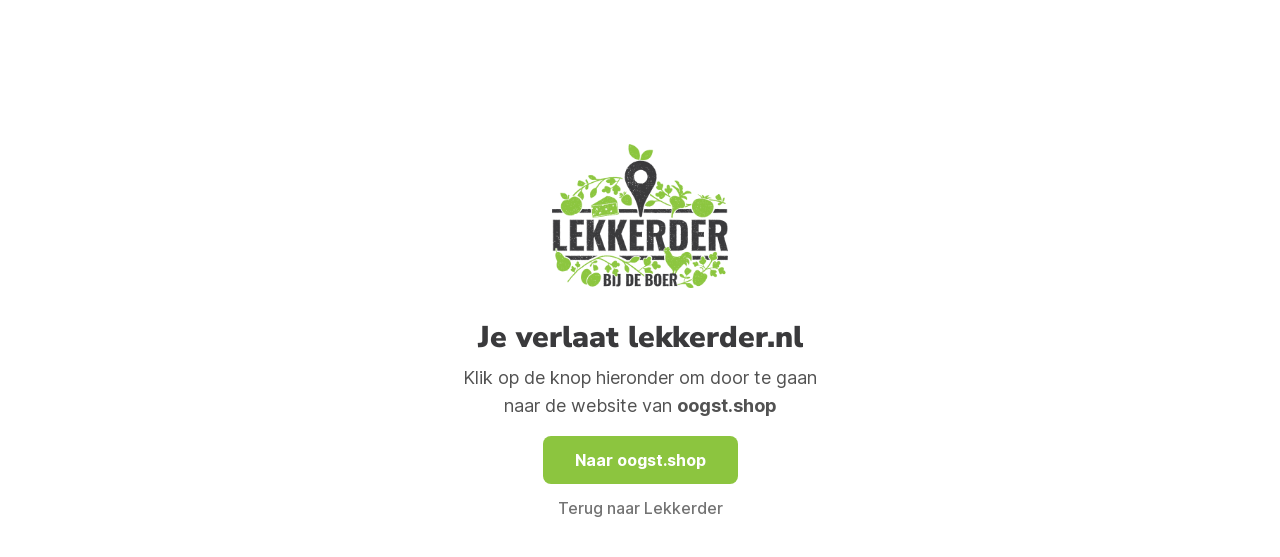

--- FILE ---
content_type: text/html; charset=utf-8
request_url: https://lekkerder.nl/leave?to=https%3A%2F%2Fwww.oogst.shop%2Fwinkels%2Fwoerden
body_size: 10054
content:
<!DOCTYPE html>
<html lang="nl">
<head>
    <meta charset="UTF-8"/>
    <meta name="viewport"
          content="width=device-width, initial-scale=1.0, maximum-scale=1.0, user-scalable=no, viewport-fit=cover"/>
    <meta name="csrf-token" content="6Ny9PZ4vWNixP7M5xB6KeNH4uGiPXAvCMjT1fifv">

    
            <meta name="theme-color" content="#8bc63f">
    
    <script>
            </script>

                        <link rel="preconnect" href="https://www.googletagmanager.com">

            <!-- Google Tag Manager -->
            <script>(function (w, d, s, l, i) {
                    w[l] = w[l] || [];
                    w[l].push({
                        'gtm.start':
                            new Date().getTime(), event: 'gtm.js'
                    });
                    var f = d.getElementsByTagName(s)[0],
                        j = d.createElement(s), dl = l != 'dataLayer' ? '&l=' + l : '';
                    j.async = true;
                    j.src =
                        'https://www.googletagmanager.com/gtm.js?id=' + i + dl;
                    f.parentNode.insertBefore(j, f);
                })(window, document, 'script', 'dataLayer', 'GTM-TBC75B5');</script>
            <!-- End Google Tag Manager -->

            <script type="text/javascript">
                (function () {
                    window.sib = {
                        equeue: [],
                        client_key: "jvsyacmagien4evb9dcn6o3j"
                    };

                                            window.sendinblue = {};
                    for (var j = ['track', 'identify', 'trackLink', 'page'], i = 0; i < j.length; i++) {
                        (function (k) {
                            window.sendinblue[k] = function () {
                                var arg = Array.prototype.slice.call(arguments);
                                (window.sib[k] || function () {
                                    var t = {};
                                    t[k] = arg;
                                    window.sib.equeue.push(t);
                                })(arg[0], arg[1], arg[2], arg[3]);
                            };
                        })(j[i]);
                    }
                    var n = document.createElement("script"),
                        i = document.getElementsByTagName("script")[0];
                    n.type = "text/javascript", n.id = "sendinblue-js", n.async = !0, n.src = "https://sibautomation.com/sa.js?key=" + window.sib.client_key, i.parentNode.insertBefore(n, i), window.sendinblue.page();
                })();
            </script>
        
        <script>
            window._env = 'production';
        </script>
    
    

    <link rel="preload" as="style" href="https://lekkerder.nl/build/assets/app-68fa6752.css">

    <link rel="preload" as="style" href="https://lekkerder.nl/build/assets/app-68fa6752.css" /><link rel="stylesheet" href="https://lekkerder.nl/build/assets/app-68fa6752.css" data-navigate-track="reload" />
    <title>Boerderijwinkels bij jou in de buurt - Kopen bij de Boer</title>
    <meta name="description" content="Kopen bij de Boer! Bij boerderijwinkels &amp; stalletjes. Openingstijden, routeplanner, assortiment, faciliteiten en contact met de boer. Het #1 overzicht!"/>
    <link rel="icon" href="https://lekkerder.nl/assets/favicon.png">
    <link rel="shortcut icon" href="https://lekkerder.nl/assets/favicon.png">

    
    <link rel="preconnect" href="https://fonts.gstatic.com" crossorigin>
    <style>
    /* cyrillic-ext */
    @font-face {
        font-family: 'Inter';
        font-style: normal;
        font-weight: 400;
        font-display: swap;
        src: url(https://fonts.gstatic.com/s/inter/v12/UcC73FwrK3iLTeHuS_fvQtMwCp50KnMa2JL7W0Q5n-wU.woff2) format('woff2');
        unicode-range: U+0460-052F, U+1C80-1C88, U+20B4, U+2DE0-2DFF, U+A640-A69F, U+FE2E-FE2F;
    }

    /* cyrillic */
    @font-face {
        font-family: 'Inter';
        font-style: normal;
        font-weight: 400;
        font-display: swap;
        src: url(https://fonts.gstatic.com/s/inter/v12/UcC73FwrK3iLTeHuS_fvQtMwCp50KnMa0ZL7W0Q5n-wU.woff2) format('woff2');
        unicode-range: U+0301, U+0400-045F, U+0490-0491, U+04B0-04B1, U+2116;
    }

    /* greek-ext */
    @font-face {
        font-family: 'Inter';
        font-style: normal;
        font-weight: 400;
        font-display: swap;
        src: url(https://fonts.gstatic.com/s/inter/v12/UcC73FwrK3iLTeHuS_fvQtMwCp50KnMa2ZL7W0Q5n-wU.woff2) format('woff2');
        unicode-range: U+1F00-1FFF;
    }

    /* greek */
    @font-face {
        font-family: 'Inter';
        font-style: normal;
        font-weight: 400;
        font-display: swap;
        src: url(https://fonts.gstatic.com/s/inter/v12/UcC73FwrK3iLTeHuS_fvQtMwCp50KnMa1pL7W0Q5n-wU.woff2) format('woff2');
        unicode-range: U+0370-03FF;
    }

    /* vietnamese */
    @font-face {
        font-family: 'Inter';
        font-style: normal;
        font-weight: 400;
        font-display: swap;
        src: url(https://fonts.gstatic.com/s/inter/v12/UcC73FwrK3iLTeHuS_fvQtMwCp50KnMa2pL7W0Q5n-wU.woff2) format('woff2');
        unicode-range: U+0102-0103, U+0110-0111, U+0128-0129, U+0168-0169, U+01A0-01A1, U+01AF-01B0, U+1EA0-1EF9, U+20AB;
    }

    /* latin-ext */
    @font-face {
        font-family: 'Inter';
        font-style: normal;
        font-weight: 400;
        font-display: swap;
        src: url(https://fonts.gstatic.com/s/inter/v12/UcC73FwrK3iLTeHuS_fvQtMwCp50KnMa25L7W0Q5n-wU.woff2) format('woff2');
        unicode-range: U+0100-024F, U+0259, U+1E00-1EFF, U+2020, U+20A0-20AB, U+20AD-20CF, U+2113, U+2C60-2C7F, U+A720-A7FF;
    }

    /* latin */
    @font-face {
        font-family: 'Inter';
        font-style: normal;
        font-weight: 400;
        font-display: swap;
        src: url(https://fonts.gstatic.com/s/inter/v12/UcC73FwrK3iLTeHuS_fvQtMwCp50KnMa1ZL7W0Q5nw.woff2) format('woff2');
        unicode-range: U+0000-00FF, U+0131, U+0152-0153, U+02BB-02BC, U+02C6, U+02DA, U+02DC, U+2000-206F, U+2074, U+20AC, U+2122, U+2191, U+2193, U+2212, U+2215, U+FEFF, U+FFFD;
    }

    /* cyrillic-ext */
    @font-face {
        font-family: 'Inter';
        font-style: normal;
        font-weight: 500;
        font-display: swap;
        src: url(https://fonts.gstatic.com/s/inter/v12/UcC73FwrK3iLTeHuS_fvQtMwCp50KnMa2JL7W0Q5n-wU.woff2) format('woff2');
        unicode-range: U+0460-052F, U+1C80-1C88, U+20B4, U+2DE0-2DFF, U+A640-A69F, U+FE2E-FE2F;
    }

    /* cyrillic */
    @font-face {
        font-family: 'Inter';
        font-style: normal;
        font-weight: 500;
        font-display: swap;
        src: url(https://fonts.gstatic.com/s/inter/v12/UcC73FwrK3iLTeHuS_fvQtMwCp50KnMa0ZL7W0Q5n-wU.woff2) format('woff2');
        unicode-range: U+0301, U+0400-045F, U+0490-0491, U+04B0-04B1, U+2116;
    }

    /* greek-ext */
    @font-face {
        font-family: 'Inter';
        font-style: normal;
        font-weight: 500;
        font-display: swap;
        src: url(https://fonts.gstatic.com/s/inter/v12/UcC73FwrK3iLTeHuS_fvQtMwCp50KnMa2ZL7W0Q5n-wU.woff2) format('woff2');
        unicode-range: U+1F00-1FFF;
    }

    /* greek */
    @font-face {
        font-family: 'Inter';
        font-style: normal;
        font-weight: 500;
        font-display: swap;
        src: url(https://fonts.gstatic.com/s/inter/v12/UcC73FwrK3iLTeHuS_fvQtMwCp50KnMa1pL7W0Q5n-wU.woff2) format('woff2');
        unicode-range: U+0370-03FF;
    }

    /* vietnamese */
    @font-face {
        font-family: 'Inter';
        font-style: normal;
        font-weight: 500;
        font-display: swap;
        src: url(https://fonts.gstatic.com/s/inter/v12/UcC73FwrK3iLTeHuS_fvQtMwCp50KnMa2pL7W0Q5n-wU.woff2) format('woff2');
        unicode-range: U+0102-0103, U+0110-0111, U+0128-0129, U+0168-0169, U+01A0-01A1, U+01AF-01B0, U+1EA0-1EF9, U+20AB;
    }

    /* latin-ext */
    @font-face {
        font-family: 'Inter';
        font-style: normal;
        font-weight: 500;
        font-display: swap;
        src: url(https://fonts.gstatic.com/s/inter/v12/UcC73FwrK3iLTeHuS_fvQtMwCp50KnMa25L7W0Q5n-wU.woff2) format('woff2');
        unicode-range: U+0100-024F, U+0259, U+1E00-1EFF, U+2020, U+20A0-20AB, U+20AD-20CF, U+2113, U+2C60-2C7F, U+A720-A7FF;
    }

    /* latin */
    @font-face {
        font-family: 'Inter';
        font-style: normal;
        font-weight: 500;
        font-display: swap;
        src: url(https://fonts.gstatic.com/s/inter/v12/UcC73FwrK3iLTeHuS_fvQtMwCp50KnMa1ZL7W0Q5nw.woff2) format('woff2');
        unicode-range: U+0000-00FF, U+0131, U+0152-0153, U+02BB-02BC, U+02C6, U+02DA, U+02DC, U+2000-206F, U+2074, U+20AC, U+2122, U+2191, U+2193, U+2212, U+2215, U+FEFF, U+FFFD;
    }

    /* cyrillic-ext */
    @font-face {
        font-family: 'Inter';
        font-style: normal;
        font-weight: 600;
        font-display: swap;
        src: url(https://fonts.gstatic.com/s/inter/v12/UcC73FwrK3iLTeHuS_fvQtMwCp50KnMa2JL7W0Q5n-wU.woff2) format('woff2');
        unicode-range: U+0460-052F, U+1C80-1C88, U+20B4, U+2DE0-2DFF, U+A640-A69F, U+FE2E-FE2F;
    }

    /* cyrillic */
    @font-face {
        font-family: 'Inter';
        font-style: normal;
        font-weight: 600;
        font-display: swap;
        src: url(https://fonts.gstatic.com/s/inter/v12/UcC73FwrK3iLTeHuS_fvQtMwCp50KnMa0ZL7W0Q5n-wU.woff2) format('woff2');
        unicode-range: U+0301, U+0400-045F, U+0490-0491, U+04B0-04B1, U+2116;
    }

    /* greek-ext */
    @font-face {
        font-family: 'Inter';
        font-style: normal;
        font-weight: 600;
        font-display: swap;
        src: url(https://fonts.gstatic.com/s/inter/v12/UcC73FwrK3iLTeHuS_fvQtMwCp50KnMa2ZL7W0Q5n-wU.woff2) format('woff2');
        unicode-range: U+1F00-1FFF;
    }

    /* greek */
    @font-face {
        font-family: 'Inter';
        font-style: normal;
        font-weight: 600;
        font-display: swap;
        src: url(https://fonts.gstatic.com/s/inter/v12/UcC73FwrK3iLTeHuS_fvQtMwCp50KnMa1pL7W0Q5n-wU.woff2) format('woff2');
        unicode-range: U+0370-03FF;
    }

    /* vietnamese */
    @font-face {
        font-family: 'Inter';
        font-style: normal;
        font-weight: 600;
        font-display: swap;
        src: url(https://fonts.gstatic.com/s/inter/v12/UcC73FwrK3iLTeHuS_fvQtMwCp50KnMa2pL7W0Q5n-wU.woff2) format('woff2');
        unicode-range: U+0102-0103, U+0110-0111, U+0128-0129, U+0168-0169, U+01A0-01A1, U+01AF-01B0, U+1EA0-1EF9, U+20AB;
    }

    /* latin-ext */
    @font-face {
        font-family: 'Inter';
        font-style: normal;
        font-weight: 600;
        font-display: swap;
        src: url(https://fonts.gstatic.com/s/inter/v12/UcC73FwrK3iLTeHuS_fvQtMwCp50KnMa25L7W0Q5n-wU.woff2) format('woff2');
        unicode-range: U+0100-024F, U+0259, U+1E00-1EFF, U+2020, U+20A0-20AB, U+20AD-20CF, U+2113, U+2C60-2C7F, U+A720-A7FF;
    }

    /* latin */
    @font-face {
        font-family: 'Inter';
        font-style: normal;
        font-weight: 600;
        font-display: swap;
        src: url(https://fonts.gstatic.com/s/inter/v12/UcC73FwrK3iLTeHuS_fvQtMwCp50KnMa1ZL7W0Q5nw.woff2) format('woff2');
        unicode-range: U+0000-00FF, U+0131, U+0152-0153, U+02BB-02BC, U+02C6, U+02DA, U+02DC, U+2000-206F, U+2074, U+20AC, U+2122, U+2191, U+2193, U+2212, U+2215, U+FEFF, U+FFFD;
    }

    /* cyrillic-ext */
    @font-face {
        font-family: 'Inter';
        font-style: normal;
        font-weight: 700;
        font-display: swap;
        src: url(https://fonts.gstatic.com/s/inter/v12/UcC73FwrK3iLTeHuS_fvQtMwCp50KnMa2JL7W0Q5n-wU.woff2) format('woff2');
        unicode-range: U+0460-052F, U+1C80-1C88, U+20B4, U+2DE0-2DFF, U+A640-A69F, U+FE2E-FE2F;
    }

    /* cyrillic */
    @font-face {
        font-family: 'Inter';
        font-style: normal;
        font-weight: 700;
        font-display: swap;
        src: url(https://fonts.gstatic.com/s/inter/v12/UcC73FwrK3iLTeHuS_fvQtMwCp50KnMa0ZL7W0Q5n-wU.woff2) format('woff2');
        unicode-range: U+0301, U+0400-045F, U+0490-0491, U+04B0-04B1, U+2116;
    }

    /* greek-ext */
    @font-face {
        font-family: 'Inter';
        font-style: normal;
        font-weight: 700;
        font-display: swap;
        src: url(https://fonts.gstatic.com/s/inter/v12/UcC73FwrK3iLTeHuS_fvQtMwCp50KnMa2ZL7W0Q5n-wU.woff2) format('woff2');
        unicode-range: U+1F00-1FFF;
    }

    /* greek */
    @font-face {
        font-family: 'Inter';
        font-style: normal;
        font-weight: 700;
        font-display: swap;
        src: url(https://fonts.gstatic.com/s/inter/v12/UcC73FwrK3iLTeHuS_fvQtMwCp50KnMa1pL7W0Q5n-wU.woff2) format('woff2');
        unicode-range: U+0370-03FF;
    }

    /* vietnamese */
    @font-face {
        font-family: 'Inter';
        font-style: normal;
        font-weight: 700;
        font-display: swap;
        src: url(https://fonts.gstatic.com/s/inter/v12/UcC73FwrK3iLTeHuS_fvQtMwCp50KnMa2pL7W0Q5n-wU.woff2) format('woff2');
        unicode-range: U+0102-0103, U+0110-0111, U+0128-0129, U+0168-0169, U+01A0-01A1, U+01AF-01B0, U+1EA0-1EF9, U+20AB;
    }

    /* latin-ext */
    @font-face {
        font-family: 'Inter';
        font-style: normal;
        font-weight: 700;
        font-display: swap;
        src: url(https://fonts.gstatic.com/s/inter/v12/UcC73FwrK3iLTeHuS_fvQtMwCp50KnMa25L7W0Q5n-wU.woff2) format('woff2');
        unicode-range: U+0100-024F, U+0259, U+1E00-1EFF, U+2020, U+20A0-20AB, U+20AD-20CF, U+2113, U+2C60-2C7F, U+A720-A7FF;
    }

    /* latin */
    @font-face {
        font-family: 'Inter';
        font-style: normal;
        font-weight: 700;
        font-display: swap;
        src: url(https://fonts.gstatic.com/s/inter/v12/UcC73FwrK3iLTeHuS_fvQtMwCp50KnMa1ZL7W0Q5nw.woff2) format('woff2');
        unicode-range: U+0000-00FF, U+0131, U+0152-0153, U+02BB-02BC, U+02C6, U+02DA, U+02DC, U+2000-206F, U+2074, U+20AC, U+2122, U+2191, U+2193, U+2212, U+2215, U+FEFF, U+FFFD;
    }

    /* cyrillic-ext */
    @font-face {
        font-family: 'Nunito Sans';
        font-style: normal;
        font-weight: 400;
        font-display: swap;
        src: url(https://fonts.gstatic.com/s/nunitosans/v12/pe0qMImSLYBIv1o4X1M8ccewI9tAcVwob5A.woff2) format('woff2');
        unicode-range: U+0460-052F, U+1C80-1C88, U+20B4, U+2DE0-2DFF, U+A640-A69F, U+FE2E-FE2F;
    }

    /* cyrillic */
    @font-face {
        font-family: 'Nunito Sans';
        font-style: normal;
        font-weight: 400;
        font-display: swap;
        src: url(https://fonts.gstatic.com/s/nunitosans/v12/pe0qMImSLYBIv1o4X1M8cce5I9tAcVwob5A.woff2) format('woff2');
        unicode-range: U+0301, U+0400-045F, U+0490-0491, U+04B0-04B1, U+2116;
    }

    /* vietnamese */
    @font-face {
        font-family: 'Nunito Sans';
        font-style: normal;
        font-weight: 400;
        font-display: swap;
        src: url(https://fonts.gstatic.com/s/nunitosans/v12/pe0qMImSLYBIv1o4X1M8cceyI9tAcVwob5A.woff2) format('woff2');
        unicode-range: U+0102-0103, U+0110-0111, U+0128-0129, U+0168-0169, U+01A0-01A1, U+01AF-01B0, U+1EA0-1EF9, U+20AB;
    }

    /* latin-ext */
    @font-face {
        font-family: 'Nunito Sans';
        font-style: normal;
        font-weight: 400;
        font-display: swap;
        src: url(https://fonts.gstatic.com/s/nunitosans/v12/pe0qMImSLYBIv1o4X1M8ccezI9tAcVwob5A.woff2) format('woff2');
        unicode-range: U+0100-024F, U+0259, U+1E00-1EFF, U+2020, U+20A0-20AB, U+20AD-20CF, U+2113, U+2C60-2C7F, U+A720-A7FF;
    }

    /* latin */
    @font-face {
        font-family: 'Nunito Sans';
        font-style: normal;
        font-weight: 400;
        font-display: swap;
        src: url(https://fonts.gstatic.com/s/nunitosans/v12/pe0qMImSLYBIv1o4X1M8cce9I9tAcVwo.woff2) format('woff2');
        unicode-range: U+0000-00FF, U+0131, U+0152-0153, U+02BB-02BC, U+02C6, U+02DA, U+02DC, U+2000-206F, U+2074, U+20AC, U+2122, U+2191, U+2193, U+2212, U+2215, U+FEFF, U+FFFD;
    }

    /* cyrillic-ext */
    @font-face {
        font-family: 'Nunito Sans';
        font-style: normal;
        font-weight: 600;
        font-display: swap;
        src: url(https://fonts.gstatic.com/s/nunitosans/v12/pe03MImSLYBIv1o4X1M8cc9iB85gU1ECVZl_86Y.woff2) format('woff2');
        unicode-range: U+0460-052F, U+1C80-1C88, U+20B4, U+2DE0-2DFF, U+A640-A69F, U+FE2E-FE2F;
    }

    /* cyrillic */
    @font-face {
        font-family: 'Nunito Sans';
        font-style: normal;
        font-weight: 600;
        font-display: swap;
        src: url(https://fonts.gstatic.com/s/nunitosans/v12/pe03MImSLYBIv1o4X1M8cc9iB85pU1ECVZl_86Y.woff2) format('woff2');
        unicode-range: U+0301, U+0400-045F, U+0490-0491, U+04B0-04B1, U+2116;
    }

    /* vietnamese */
    @font-face {
        font-family: 'Nunito Sans';
        font-style: normal;
        font-weight: 600;
        font-display: swap;
        src: url(https://fonts.gstatic.com/s/nunitosans/v12/pe03MImSLYBIv1o4X1M8cc9iB85iU1ECVZl_86Y.woff2) format('woff2');
        unicode-range: U+0102-0103, U+0110-0111, U+0128-0129, U+0168-0169, U+01A0-01A1, U+01AF-01B0, U+1EA0-1EF9, U+20AB;
    }

    /* latin-ext */
    @font-face {
        font-family: 'Nunito Sans';
        font-style: normal;
        font-weight: 600;
        font-display: swap;
        src: url(https://fonts.gstatic.com/s/nunitosans/v12/pe03MImSLYBIv1o4X1M8cc9iB85jU1ECVZl_86Y.woff2) format('woff2');
        unicode-range: U+0100-024F, U+0259, U+1E00-1EFF, U+2020, U+20A0-20AB, U+20AD-20CF, U+2113, U+2C60-2C7F, U+A720-A7FF;
    }

    /* latin */
    @font-face {
        font-family: 'Nunito Sans';
        font-style: normal;
        font-weight: 600;
        font-display: swap;
        src: url(https://fonts.gstatic.com/s/nunitosans/v12/pe03MImSLYBIv1o4X1M8cc9iB85tU1ECVZl_.woff2) format('woff2');
        unicode-range: U+0000-00FF, U+0131, U+0152-0153, U+02BB-02BC, U+02C6, U+02DA, U+02DC, U+2000-206F, U+2074, U+20AC, U+2122, U+2191, U+2193, U+2212, U+2215, U+FEFF, U+FFFD;
    }

    /* cyrillic-ext */
    @font-face {
        font-family: 'Nunito Sans';
        font-style: normal;
        font-weight: 700;
        font-display: swap;
        src: url(https://fonts.gstatic.com/s/nunitosans/v12/pe03MImSLYBIv1o4X1M8cc8GBs5gU1ECVZl_86Y.woff2) format('woff2');
        unicode-range: U+0460-052F, U+1C80-1C88, U+20B4, U+2DE0-2DFF, U+A640-A69F, U+FE2E-FE2F;
    }

    /* cyrillic */
    @font-face {
        font-family: 'Nunito Sans';
        font-style: normal;
        font-weight: 700;
        font-display: swap;
        src: url(https://fonts.gstatic.com/s/nunitosans/v12/pe03MImSLYBIv1o4X1M8cc8GBs5pU1ECVZl_86Y.woff2) format('woff2');
        unicode-range: U+0301, U+0400-045F, U+0490-0491, U+04B0-04B1, U+2116;
    }

    /* vietnamese */
    @font-face {
        font-family: 'Nunito Sans';
        font-style: normal;
        font-weight: 700;
        font-display: swap;
        src: url(https://fonts.gstatic.com/s/nunitosans/v12/pe03MImSLYBIv1o4X1M8cc8GBs5iU1ECVZl_86Y.woff2) format('woff2');
        unicode-range: U+0102-0103, U+0110-0111, U+0128-0129, U+0168-0169, U+01A0-01A1, U+01AF-01B0, U+1EA0-1EF9, U+20AB;
    }

    /* latin-ext */
    @font-face {
        font-family: 'Nunito Sans';
        font-style: normal;
        font-weight: 700;
        font-display: swap;
        src: url(https://fonts.gstatic.com/s/nunitosans/v12/pe03MImSLYBIv1o4X1M8cc8GBs5jU1ECVZl_86Y.woff2) format('woff2');
        unicode-range: U+0100-024F, U+0259, U+1E00-1EFF, U+2020, U+20A0-20AB, U+20AD-20CF, U+2113, U+2C60-2C7F, U+A720-A7FF;
    }

    /* latin */
    @font-face {
        font-family: 'Nunito Sans';
        font-style: normal;
        font-weight: 700;
        font-display: swap;
        src: url(https://fonts.gstatic.com/s/nunitosans/v12/pe03MImSLYBIv1o4X1M8cc8GBs5tU1ECVZl_.woff2) format('woff2');
        unicode-range: U+0000-00FF, U+0131, U+0152-0153, U+02BB-02BC, U+02C6, U+02DA, U+02DC, U+2000-206F, U+2074, U+20AC, U+2122, U+2191, U+2193, U+2212, U+2215, U+FEFF, U+FFFD;
    }

    /* cyrillic-ext */
    @font-face {
        font-family: 'Nunito Sans';
        font-style: normal;
        font-weight: 800;
        font-display: swap;
        src: url(https://fonts.gstatic.com/s/nunitosans/v12/pe03MImSLYBIv1o4X1M8cc8aBc5gU1ECVZl_86Y.woff2) format('woff2');
        unicode-range: U+0460-052F, U+1C80-1C88, U+20B4, U+2DE0-2DFF, U+A640-A69F, U+FE2E-FE2F;
    }

    /* cyrillic */
    @font-face {
        font-family: 'Nunito Sans';
        font-style: normal;
        font-weight: 800;
        font-display: swap;
        src: url(https://fonts.gstatic.com/s/nunitosans/v12/pe03MImSLYBIv1o4X1M8cc8aBc5pU1ECVZl_86Y.woff2) format('woff2');
        unicode-range: U+0301, U+0400-045F, U+0490-0491, U+04B0-04B1, U+2116;
    }

    /* vietnamese */
    @font-face {
        font-family: 'Nunito Sans';
        font-style: normal;
        font-weight: 800;
        font-display: swap;
        src: url(https://fonts.gstatic.com/s/nunitosans/v12/pe03MImSLYBIv1o4X1M8cc8aBc5iU1ECVZl_86Y.woff2) format('woff2');
        unicode-range: U+0102-0103, U+0110-0111, U+0128-0129, U+0168-0169, U+01A0-01A1, U+01AF-01B0, U+1EA0-1EF9, U+20AB;
    }

    /* latin-ext */
    @font-face {
        font-family: 'Nunito Sans';
        font-style: normal;
        font-weight: 800;
        font-display: swap;
        src: url(https://fonts.gstatic.com/s/nunitosans/v12/pe03MImSLYBIv1o4X1M8cc8aBc5jU1ECVZl_86Y.woff2) format('woff2');
        unicode-range: U+0100-024F, U+0259, U+1E00-1EFF, U+2020, U+20A0-20AB, U+20AD-20CF, U+2113, U+2C60-2C7F, U+A720-A7FF;
    }

    /* latin */
    @font-face {
        font-family: 'Nunito Sans';
        font-style: normal;
        font-weight: 800;
        font-display: swap;
        src: url(https://fonts.gstatic.com/s/nunitosans/v12/pe03MImSLYBIv1o4X1M8cc8aBc5tU1ECVZl_.woff2) format('woff2');
        unicode-range: U+0000-00FF, U+0131, U+0152-0153, U+02BB-02BC, U+02C6, U+02DA, U+02DC, U+2000-206F, U+2074, U+20AC, U+2122, U+2191, U+2193, U+2212, U+2215, U+FEFF, U+FFFD;
    }

    /* cyrillic-ext */
    @font-face {
        font-family: 'Nunito Sans';
        font-style: normal;
        font-weight: 900;
        font-display: swap;
        src: url(https://fonts.gstatic.com/s/nunitosans/v12/pe03MImSLYBIv1o4X1M8cc8-BM5gU1ECVZl_86Y.woff2) format('woff2');
        unicode-range: U+0460-052F, U+1C80-1C88, U+20B4, U+2DE0-2DFF, U+A640-A69F, U+FE2E-FE2F;
    }

    /* cyrillic */
    @font-face {
        font-family: 'Nunito Sans';
        font-style: normal;
        font-weight: 900;
        font-display: swap;
        src: url(https://fonts.gstatic.com/s/nunitosans/v12/pe03MImSLYBIv1o4X1M8cc8-BM5pU1ECVZl_86Y.woff2) format('woff2');
        unicode-range: U+0301, U+0400-045F, U+0490-0491, U+04B0-04B1, U+2116;
    }

    /* vietnamese */
    @font-face {
        font-family: 'Nunito Sans';
        font-style: normal;
        font-weight: 900;
        font-display: swap;
        src: url(https://fonts.gstatic.com/s/nunitosans/v12/pe03MImSLYBIv1o4X1M8cc8-BM5iU1ECVZl_86Y.woff2) format('woff2');
        unicode-range: U+0102-0103, U+0110-0111, U+0128-0129, U+0168-0169, U+01A0-01A1, U+01AF-01B0, U+1EA0-1EF9, U+20AB;
    }

    /* latin-ext */
    @font-face {
        font-family: 'Nunito Sans';
        font-style: normal;
        font-weight: 900;
        font-display: swap;
        src: url(https://fonts.gstatic.com/s/nunitosans/v12/pe03MImSLYBIv1o4X1M8cc8-BM5jU1ECVZl_86Y.woff2) format('woff2');
        unicode-range: U+0100-024F, U+0259, U+1E00-1EFF, U+2020, U+20A0-20AB, U+20AD-20CF, U+2113, U+2C60-2C7F, U+A720-A7FF;
    }

    /* latin */
    @font-face {
        font-family: 'Nunito Sans';
        font-style: normal;
        font-weight: 900;
        font-display: swap;
        src: url(https://fonts.gstatic.com/s/nunitosans/v12/pe03MImSLYBIv1o4X1M8cc8-BM5tU1ECVZl_.woff2) format('woff2');
        unicode-range: U+0000-00FF, U+0131, U+0152-0153, U+02BB-02BC, U+02C6, U+02DA, U+02DC, U+2000-206F, U+2074, U+20AC, U+2122, U+2191, U+2193, U+2212, U+2215, U+FEFF, U+FFFD;
    }
</style>
    <script>
        window.mbxAccessToken = "pk.eyJ1IjoibGVra2VyZGVyYnYiLCJhIjoiY21kaW11NWRhMGI4OTJycXkxZGZ6OHZwMSJ9.Ea1E_33s-zljtICUWI4mDA";
        window.countries = {"nl":"Nederland","be":"Belgi\u00eb"};
        window.locale = "nl";
    </script>
    <link
            href="https://lekkerder.nl/css/filament/forms/forms.css?v=3.3.45.0"
            rel="stylesheet"
            data-navigate-track
        />
                <link
            href="https://lekkerder.nl/css/filament/support/support.css?v=3.3.45.0"
            rel="stylesheet"
            data-navigate-track
        />
    
<style>
    :root {
         --danger-50:254, 242, 242;  --danger-100:254, 226, 226;  --danger-200:254, 202, 202;  --danger-300:252, 165, 165;  --danger-400:248, 113, 113;  --danger-500:239, 68, 68;  --danger-600:220, 38, 38;  --danger-700:185, 28, 28;  --danger-800:153, 27, 27;  --danger-900:127, 29, 29;  --danger-950:69, 10, 10;  --gray-50:250, 250, 250;  --gray-100:244, 244, 245;  --gray-200:228, 228, 231;  --gray-300:212, 212, 216;  --gray-400:161, 161, 170;  --gray-500:113, 113, 122;  --gray-600:82, 82, 91;  --gray-700:63, 63, 70;  --gray-800:39, 39, 42;  --gray-900:24, 24, 27;  --gray-950:9, 9, 11;  --info-50:239, 246, 255;  --info-100:219, 234, 254;  --info-200:191, 219, 254;  --info-300:147, 197, 253;  --info-400:96, 165, 250;  --info-500:59, 130, 246;  --info-600:37, 99, 235;  --info-700:29, 78, 216;  --info-800:30, 64, 175;  --info-900:30, 58, 138;  --info-950:23, 37, 84;  --primary-50:255, 251, 235;  --primary-100:254, 243, 199;  --primary-200:253, 230, 138;  --primary-300:252, 211, 77;  --primary-400:251, 191, 36;  --primary-500:245, 158, 11;  --primary-600:217, 119, 6;  --primary-700:180, 83, 9;  --primary-800:146, 64, 14;  --primary-900:120, 53, 15;  --primary-950:69, 26, 3;  --success-50:240, 253, 244;  --success-100:220, 252, 231;  --success-200:187, 247, 208;  --success-300:134, 239, 172;  --success-400:74, 222, 128;  --success-500:34, 197, 94;  --success-600:22, 163, 74;  --success-700:21, 128, 61;  --success-800:22, 101, 52;  --success-900:20, 83, 45;  --success-950:5, 46, 22;  --warning-50:255, 251, 235;  --warning-100:254, 243, 199;  --warning-200:253, 230, 138;  --warning-300:252, 211, 77;  --warning-400:251, 191, 36;  --warning-500:245, 158, 11;  --warning-600:217, 119, 6;  --warning-700:180, 83, 9;  --warning-800:146, 64, 14;  --warning-900:120, 53, 15;  --warning-950:69, 26, 3;     }
</style>

        <!-- Livewire Styles --><style >[wire\:loading][wire\:loading], [wire\:loading\.delay][wire\:loading\.delay], [wire\:loading\.inline-block][wire\:loading\.inline-block], [wire\:loading\.inline][wire\:loading\.inline], [wire\:loading\.block][wire\:loading\.block], [wire\:loading\.flex][wire\:loading\.flex], [wire\:loading\.table][wire\:loading\.table], [wire\:loading\.grid][wire\:loading\.grid], [wire\:loading\.inline-flex][wire\:loading\.inline-flex] {display: none;}[wire\:loading\.delay\.none][wire\:loading\.delay\.none], [wire\:loading\.delay\.shortest][wire\:loading\.delay\.shortest], [wire\:loading\.delay\.shorter][wire\:loading\.delay\.shorter], [wire\:loading\.delay\.short][wire\:loading\.delay\.short], [wire\:loading\.delay\.default][wire\:loading\.delay\.default], [wire\:loading\.delay\.long][wire\:loading\.delay\.long], [wire\:loading\.delay\.longer][wire\:loading\.delay\.longer], [wire\:loading\.delay\.longest][wire\:loading\.delay\.longest] {display: none;}[wire\:offline][wire\:offline] {display: none;}[wire\:dirty]:not(textarea):not(input):not(select) {display: none;}:root {--livewire-progress-bar-color: #2299dd;}[x-cloak] {display: none !important;}[wire\:cloak] {display: none !important;}dialog#livewire-error::backdrop {background-color: rgba(0, 0, 0, .6);}</style>
</head>
<body class="antialiased ">
<div class="hidden">
    <svg>
        <defs>
            <g id="icon-location-pin" stroke-linecap="round" stroke-width="2" stroke="currentColor" fill="none"
               stroke-linejoin="round">
                <path
                    d="M21 10c0 7-9 13-9 13s-9-6-9-13v0c0-4.98 4.02-9 9-9 4.97 0 9 4.02 9 9Z"/>
                <path d="M12 7a3 3 0 1 0 0 6 3 3 0 1 0 0-6Z"/>
            </g>
        </defs>
    </svg>
</div>

<div class="absolute md:grid-cols-9 overflow-auto md:grid items-center justify-center flex-wrap max-h-[100vh]">
        <div class="col-span-1"></div>

        <div class="col-span-2 md:max-h-[100vh]">
            <div class="r89-outbrain-widget-left"></div>
        </div>

        <div class="col-span-3 flex-grow text-center py-20 px-4">
            <div class="py-16 flex flex-col items-center" x-data>
                <img src="https://lekkerder.nl/assets/logo.png" class="h-32 md:h-36 mb-8"/>
                <h2 class="font-black text-3xl font-display">Je verlaat lekkerder.nl</h2>
                <p class="text-lg text-gray-600 mt-2">Klik op de knop hieronder om door te gaan naar de website van <a
                        class="font-bold">oogst.shop</a></p>

                <a rel="nofollow" class="button inline-block mt-4" href="https://www.oogst.shop/winkels/woerden">Naar oogst.shop</a>
                <button class="button button-sm button-text mt-1" @click="window.close()">Terug naar Lekkerder</button>
            </div>
        </div>

        <div class="col-span-2 md:max-h-[100vh]">
            <div class="r89-outbrain-widget-right"></div>
        </div>

        <div class="col-span-1"></div>
    </div>

<div x-cloak
     x-show="notifications.length > 0"
     class="pointer-events-none z-50 p-2 sm:p-8 !pb-40 inset-0 w-full fixed"
     x-data="notificationsData"
     @notification-show.window="addNotification($event.detail.message)"
>
    <div class="h-full flex flex-col items-center sm:items-end justify-start sm:justify-end p-safe">
        <template x-for="notification in notifications">
            <div :key="notification"
                 x-show="show"
                 x-data="{ show: false }"
                 x-init="$nextTick(() => show = true)"
                 x-transition
                 class="text-center bg-brand-100 px-6 py-3 text-brand-600 font-bold rounded-lg shadow-lg my-1">
                <span x-text="notification"></span>
            </div>
        </template>
    </div>
</div>

<div
    wire:ignore
    x-data="{data: null}"
    @notify-dialog.window="data = $event.detail; data.confirmButtonText ??= 'Ok'; data.onConfirm ??= (() => $dispatch('close'))"
    @confirm-dialog.window="data = $event.detail; data.confirmButtonText ??= 'Ok'; data.cancelButtonText ??= 'Annuleren'"
    @close.window="data !== null ? (data = null) : null"
>
    <div
    x-show="data"
            @close="data = null"
        class="relative z-40 "
    x-cloak
    role="dialog"
    aria-modal="true">

    <div class="fixed inset-0 z-40 overflow-y-auto pb-40">
        <div
            @click="$dispatch('close')"
            x-show="data"
            x-transition:enter-start="opacity-0"
            x-transition:enter-end="opacity-100"
            x-transition:leave-start="opacity-100"
            x-transition:leave-end="opacity-0"
            class="fixed inset-0 bg-black/60 ease-out duration-300 transition-opacity"
            aria-hidden="true"></div>

        <div class="flex min-h-full p-safe items-end sm:items-center justify-center text-center">
            <span class="hidden sm:inline-block sm:align-middle sm:h-screen" aria-hidden="true">&#8203;</span>

                            <div
                    x-show="data"

                    x-transition:enter="ease-out duration-300"
                    x-transition:enter-start="opacity-0 translate-y-4 sm:translate-y-0 sm:scale-95"
                    x-transition:enter-end="opacity-100 translate-y-0 sm:scale-100"
                    x-transition:leave="ease-in duration-200"
                    x-transition:leave-start="opacity-100 translate-y-0 sm:scale-100"
                    x-transition:leave-end="opacity-0 translate-y-4 sm:translate-y-0 sm:scale-95"

                    class="m-2 relative z-10 inline-block align-bottom bg-white rounded-lg px-4 pt-5 pb-4 text-left shadow-xl transition-all sm:my-8 sm:align-middle sm:max-w-sm sm:w-full sm:p-6 ">

                    <template x-if="data">
            <div class="w-full max-w-sm">
                <h3 class="font-black font-display text-xl" x-show="data?.title" x-text="data?.title"></h3>
                <p class="text-lg text-gray" x-show="data.message" x-text="data.message"></p>

                <div class="flex flex-col gap-1 justify-evenly mt-4 -mx-2">
                    <button
                        x-show="data.confirmButtonText"
                        class="button min-h-12 py-3"
                        @click="data.onConfirm ?? $dispatch('close')"
                        :class="data.danger ? 'bg-red-500 hover:bg-red-600' : ''"
                        x-text="data.confirmButtonText"></button>

                    <button x-show="data.cancelButtonText"
                            @click="data.onCancel ?? $dispatch('close')"
                            class="button button-text min-h-12 py-3 -mb-2"
                            x-text="data.cancelButtonText"></button>
                </div>
            </div>
        </template>
                </div>
                    </div>

    </div>
</div>
</div>
<div wire:snapshot="{&quot;data&quot;:{&quot;errorData&quot;:null,&quot;cartItems&quot;:null},&quot;memo&quot;:{&quot;id&quot;:&quot;2JnYsZXc2m7LynwF29bC&quot;,&quot;name&quot;:&quot;cart.cart-delivery-mismatch-handler&quot;,&quot;path&quot;:&quot;leave&quot;,&quot;method&quot;:&quot;GET&quot;,&quot;release&quot;:&quot;a-a-a&quot;,&quot;children&quot;:[],&quot;scripts&quot;:[],&quot;assets&quot;:[],&quot;errors&quot;:[],&quot;locale&quot;:&quot;nl&quot;},&quot;checksum&quot;:&quot;6f834bfdb527323d404cdd56b2d5b62daf1c2a7ff52141e604fb44e073cd852c&quot;}" wire:effects="[]" wire:id="2JnYsZXc2m7LynwF29bC">
    <div
        wire:ignore
        x-data="{
            data: $wire.entangle('errorData').live,
            cartItems: $wire.entangle('cartItems').live
        }"
        @cart-delivery-mismatch-error.window="data = $event.detail"
        @close.window="data !== null ? (data = null) : null"
    >
        <div
    x-show="data"
            @close="data = null"
        class="relative z-40 "
    x-cloak
    role="dialog"
    aria-modal="true">

    <div class="fixed inset-0 z-40 overflow-y-auto pb-40">
        <div
            @click="$dispatch('close')"
            x-show="data"
            x-transition:enter-start="opacity-0"
            x-transition:enter-end="opacity-100"
            x-transition:leave-start="opacity-100"
            x-transition:leave-end="opacity-0"
            class="fixed inset-0 bg-black/60 ease-out duration-300 transition-opacity"
            aria-hidden="true"></div>

        <div class="flex min-h-full p-safe items-end sm:items-center justify-center text-center">
            <span class="hidden sm:inline-block sm:align-middle sm:h-screen" aria-hidden="true">&#8203;</span>

            <!--[if BLOCK]><![endif]-->                <div
                    x-show="data"

                    x-transition:enter="ease-out duration-300"
                    x-transition:enter-start="opacity-0 translate-y-4 sm:translate-y-0 sm:scale-95"
                    x-transition:enter-end="opacity-100 translate-y-0 sm:scale-100"
                    x-transition:leave="ease-in duration-200"
                    x-transition:leave-start="opacity-100 translate-y-0 sm:scale-100"
                    x-transition:leave-end="opacity-0 translate-y-4 sm:translate-y-0 sm:scale-95"

                    class="m-2 relative z-10 inline-block align-bottom bg-white rounded-lg px-4 pt-5 pb-4 text-left shadow-xl transition-all sm:my-8 sm:align-middle sm:max-w-sm sm:w-full sm:p-6 ">

                    <template x-if="data">
                <div>
                    <h3 class="font-black font-display text-xl" x-show="data?.modal_title" x-text="data?.modal_title"></h3>
                    <p class="text-lg text-gray" x-show="data.modal_content" x-text="data.modal_content"></p>

                    <div class="mt-4 mb-2">
                        <template x-for="item in cartItems">
                            <div class="flex items-center gap-3">
                                <div class="size-8 rounded-md overflow-hidden" x-data="{error: false}">
                                    <img x-show="item.image && !error"
                                         x-bind:onerror="error=true"
                                         class="size-full object-cover object-center"/>

                                    <div class="size-full text-brand-900/10 !size-8 !rounded-md !overflow-hidden bg-gray-50" x-show="!item.image || error">
    <div class="size-full p-2 flex items-center justify-center">
        <!--[if BLOCK]><![endif]-->            <svg class="size-8 max-h-full max-w-full" xmlns="http://www.w3.org/2000/svg" fill="currentColor" viewBox="0 0 9 20"><path fill-rule="evenodd" d="M6.197 8.963a2 2 0 0 1-.055.447c-.019.074-.031.15-.058.219-.027.07-.065.137-.1.203-.036.067-.086.123-.128.185q-.065.091-.14.174c-.05.057-.096.115-.152.165s-.1.117-.162.159c-.062.043-.139.062-.205.096-.067.035-.137.06-.207.084s-.14.054-.213.068-.146.04-.221.045c-.074.003-.15.006-.226-.002-.077 0-.15-.026-.224-.034-.077-.009-.147-.037-.22-.053-.075-.018-.148-.03-.218-.055a2 2 0 0 1-.206-.092c-.068-.035-.14-.062-.201-.104-.063-.043-.114-.1-.17-.151a2 2 0 0 1-.16-.161c-.01.01-.026.023-.03.02-.03-.02-.068-.031-.089-.06-.003-.005.022-.033.039-.06a2 2 0 0 1-.13-.201c-.037-.07-.056-.148-.084-.223-.028-.073-.072-.142-.09-.22a2 2 0 0 1-.042-.237c-.01-.078-.024-.158-.024-.24 0-.063.02-.125.025-.186.006-.063.023-.125.035-.185-.012.02-.03.044-.044.065-.007.011-.03-.012-.05-.013.007-.02.002-.03.012-.047.029-.049.052-.1.083-.146.006-.008.032-.004.041-.008.017-.06.03-.124.052-.182-.008-.01-.026-.022-.025-.032 0-.012.013-.02.027-.04.004.008.013.017.016.023.02-.045.028-.096.05-.14-.003.003.002.016-.002.018-.007.004-.012-.02-.024-.03.012-.018.007-.04.043-.098.008.03.018.051.02.065.037-.064.06-.138.103-.197.044-.058.112-.097.162-.15s.09-.118.146-.164c.057-.046.124-.079.185-.118.062-.038.12-.083.187-.115.065-.03.131-.066.201-.089a2 2 0 0 1 .212-.059c.07-.015.144-.021.218-.029.071-.007.145.022.219.022s.152-.033.225-.024q.113.016.222.045c.072.018.136.067.205.094.07.027.139.053.204.088.066.036.125.08.186.124.06.043.135.07.19.12.056.05.092.12.14.177.05.057.107.107.148.17.042.062.063.136.097.204.033.067.073.13.098.202.025.07.065.137.082.211s.007.152.015.227q.012.111.012.225M.113 8.656c.004.03-.033.063-.064.115-.015-.016-.02-.025-.032-.037-.003.08-.012.157-.01.237 0 .08-.01.16-.006.24q.007.12.02.24c.003-.013.028-.027.031-.04a.1.1 0 0 1 .016-.042c.005.01.005.037.008.047.002.011-.004.022-.003.04-.002.01.008.027.002.04-.005.013-.007.032-.016.042 0-.002.008-.018.007-.02.009.067-.002.135.01.201.011.066.009.135.024.2.005.022.02.04.026.062q.003 0 .008.005c-.003.004.009.003.007.006.018.075.025.152.047.226.021.073.048.145.072.217q.035.11.075.217c.027.072.07.137.1.207s.05.146.08.215c.003-.006.016-.011.021-.017.005.01-.005.019-.005.03 0 .005.017.011.011.02q.048.105.098.207c.007-.007.005-.024.013-.027.007-.003.022.024.04.036-.017.012-.037.022-.05.03.02.039.055.073.075.112l-.016.013c.01.012.037.013.035.02 0 .005.004.01.003.013.05.097.087.202.141.298l.02-.002h.002l-.002.006c.039.07.074.142.114.21.04.07.094.13.135.2q.061.101.124.203c.042.068.065.148.107.216.037.06.09.11.126.17s.068.124.105.185c.002-.005.018-.025.02-.03.005.011-.008.03-.01.033 0 .003.016.003.014.007.044.071.076.15.12.221.042.072.094.139.137.21.042.073.092.142.134.214l.125.217c.004-.007.002-.015.009-.025.015.026.003.06.01.078 0 .004.025 0 .016.01.035.062.065.123.099.185s.045.137.078.2q.053.093.104.186c.051.093.059.13.091.193s.087.115.119.178c.03.064.042.138.072.202s.075.122.104.187c.03.064.042.138.07.203.01.002.03-.002.033.004.008.015.026.035.028.054l-.024.005c.027.064.074.12.1.185.027.064.02.142.046.207s.062.126.086.191l.07.198c.022.066.055.128.077.195.022.066.038.135.058.202.026-.02.05-.01.077.009.018.013.023.054 0 .07a.1.1 0 0 1-.042.022c.018.063.013.13.03.194.017.063.057.12.073.184.015.063.01.132.025.196.016.073.052.142.067.216.015.073.043.144.057.218s-.006.154.008.228c.013.074.06.141.073.215s.008.151.02.225.03.148.042.222.017.15.029.223l.034.223c.012.074.008.15.02.225.012.074.061.142.073.216.021.129.044.224.112.285.01-.014.019-.035.03-.047.008.01.038.038.036.044-.003.012-.026.026-.033.04.065.04.151.03.26.022.079-.007.145-.003.19-.035.057-.04.07-.107.092-.17.021-.06.057-.121.064-.188-.001 0-.01-.01-.012-.01-.011 0-.009-.001-.025-.009.01-.015.002-.02.005-.02.008.004.015 0 .022.005.002-.017-.005-.032-.003-.048.006-.076.022-.152.03-.227.007-.077-.001-.154.007-.23.01-.076.05-.148.06-.224l.03-.227c.012-.075-.006-.155.007-.23s.063-.145.077-.22.014-.152.03-.227c.015-.075.02-.152.036-.226.017-.075.022-.153.04-.227l.058-.222c.02-.073.064-.14.085-.214q.03-.11.064-.22c.023-.072.062-.14.086-.212.025-.072.042-.146.068-.218s.043-.147.071-.218c.028-.07.05-.144.08-.215.03-.07.08-.13.111-.2s.038-.151.07-.22c.031-.064.07-.123.102-.187.031-.063.08-.117.113-.18l.097-.189c.032-.063.035-.14.068-.203-.001-.002.01.002.008 0 .005-.007.013-.017.017-.015l.002-.006c.032-.06.071-.118.104-.179.033-.06.074-.116.108-.177.033-.06.045-.133.079-.193q.048-.09.098-.183c.034-.06.089-.108.123-.168.001-.005-.011-.018-.01-.022l-.002-.003q.055-.1.11-.2c.037-.067.096-.121.134-.187s.054-.145.092-.211.102-.118.14-.184l.113-.2c.038-.065.065-.137.103-.204s.092-.123.13-.19c.038-.065.045-.15.082-.216s.096-.12.134-.187q.057-.106.112-.212l.114-.21c.037-.071.06-.15.095-.221s.1-.129.134-.2c.035-.073.058-.15.09-.224.032-.073.042-.153.071-.227-.017.009-.018.015-.04.025-.008-.015-.033-.018-.035-.031-.004-.025.038-.062.06-.05.015.007.01.03.021.046.028-.07.05-.136.075-.207s.07-.134.091-.205c.022-.071.034-.145.052-.218.018-.072.02-.148.035-.221a4 4 0 0 0 .036-.22c.01-.074.029-.146.033-.221q.007-.111.006-.224c0-.074.004-.149 0-.224 0-.078-.017-.157-.013-.235q.005-.117.003-.234c0-.079.028-.16.015-.236-.013-.074-.044-.144-.06-.216a5 5 0 0 0-.052-.216c-.02-.072-.055-.139-.078-.21-.022-.07-.032-.145-.057-.214-.026-.07-.049-.14-.078-.209s-.076-.128-.108-.194c-.032-.067-.05-.141-.085-.206s-.059-.138-.097-.201a5 5 0 0 0-.123-.192c-.018.014-.04.05-.058.064-.01.007-.027.008-.036.016-.003-.011.01-.025.004-.048.006-.017-.003-.057.01-.061s.01.005.024.007c-.044-.062-.066-.136-.112-.195-.046-.06-.104-.11-.153-.167q-.075-.084-.154-.165c-.052-.054-.098-.116-.153-.167q-.084-.075-.172-.146c-.057-.048-.124-.084-.185-.129-.06-.044-.109-.106-.171-.148s-.139-.06-.204-.099c-.065-.037-.118-.096-.185-.13-.067-.035-.142-.051-.211-.082-.068-.03-.13-.077-.201-.104-.07-.026-.15-.025-.221-.048s-.137-.066-.21-.085-.143-.046-.217-.062c-.073-.015-.152 0-.227-.012-.073-.011-.147-.016-.222-.024a5 5 0 0 0-.224-.02c-.074-.004-.148-.02-.224-.02-.074-.001-.149.014-.224.017q-.111.001-.224.01-.111.008-.224.02c-.078.01-.157.015-.233.03-.078.013-.158.012-.234.03-.077.019-.15.051-.225.074.008.009.038.03.058.05-.028.014-.06.04-.078.043-.006.001-.027-.045-.025-.056.002-.008.005-.028.009-.035-.072.022-.138.063-.208.09s-.148.034-.216.063c-.069.03-.128.08-.195.114s-.135.064-.2.101-.119.093-.181.133c-.063.041-.143.057-.203.1-.06.045-.105.11-.163.158-.058.047-.111.1-.167.15-.055.05-.112.098-.164.152s-.123.09-.173.146-.085.125-.132.183c-.047.059-.096.115-.14.176s-.071.133-.112.196c-.04.063-.101.114-.139.179a5 5 0 0 0-.106.198q-.053.1-.101.202c-.031.069-.067.136-.094.206-.028.07-.026.15-.05.222-.024.071-.072.135-.092.208s-.028.148-.044.222c-.017.073-.043.145-.056.22-.013.073-.006.15-.015.226a4 4 0 0 0-.02.224c.01-.018.013-.03.022-.047.026.028.067.05.07.082M4.235 4.4c0 .003.004 0 .006 0 .008.001.09.018.225.032.065.006.142.005.228.008.07.003.146.019.228.017.072-.002.15.002.228-.005.074-.006.146-.041.224-.053.073-.012.15-.015.225-.033q.109-.027.219-.064.106-.035.214-.079c.07-.028.134-.067.203-.102.066-.035.142-.056.206-.099.063-.04.114-.1.174-.149.058-.047.12-.09.176-.145.053-.052.1-.111.15-.171q.07-.087.134-.184c.041-.061.09-.12.128-.188.036-.065.09-.124.122-.195q.045-.102.086-.213c.026-.07.022-.151.045-.226.02-.072.061-.14.079-.216.016-.072.039-.146.052-.223.013-.074.009-.152.018-.23.01-.073.021-.153.027-.23-.077-.011-.157-.011-.23-.018-.079-.007-.155-.001-.229-.004q-.117-.003-.227 0c-.079.001-.155-.02-.23-.013a3 3 0 0 0-.226.025c-.078.011-.15.04-.222.056-.077.017-.151.031-.222.053-.074.024-.14.063-.209.091-.072.03-.154.034-.22.069-.068.036-.13.083-.192.124q-.099.063-.187.132-.09.075-.169.155c-.055.055-.093.123-.14.18-.05.06-.111.11-.153.171a2 2 0 0 0-.12.196c-.04.067-.061.142-.093.21q-.048.105-.087.21c-.028.074-.067.141-.088.212q-.037.115-.063.22c-.019.08-.016.159-.029.228-.014.085-.036.16-.043.224-.016.142-.022.114-.018.228M1.46 2.834c.002-.006-.002-.024.003-.026.004-.002.011.015.019.017l-.024.028c.038.061.101.106.145.165.043.058.066.132.115.188.047.054.107.097.16.148q.078.073.165.142c.055.046.102.104.162.147.057.042.122.076.185.116.004-.003.007 0 .012-.004.002.007.013.001.016.011.07.044.135.1.213.14.073.038.155.063.235.098.076.033.15.078.231.109v-.02l.007-.03c.003.006.004.023.007.03.002.007.01.006.013.013.067.024.127.072.197.095.068.021.147.006.219.026.068.018.131.065.204.082.069.016.146.023.219.036.02-.079.019-.164.034-.24l.04-.232c-.012-.003-.011 0-.023-.005-.005-.001-.01-.012-.015-.016.003-.002.01-.016.012-.016.014.002.01.01.026.012.011-.076.053-.144.06-.218.009-.077-.018-.155-.013-.23.004-.077.028-.152.029-.226 0-.077.013-.154.009-.228-.004-.078-.037-.151-.045-.225-.01-.077-.013-.153-.027-.226-.014-.076-.042-.147-.061-.219-.02-.075-.033-.15-.058-.22-.025-.072-.036-.15-.066-.218a3 3 0 0 0-.22-.399c-.043-.064-.11-.108-.157-.166-.047-.06-.085-.126-.136-.18-.052-.057-.098-.118-.153-.168C3.143.873 3.082.827 3.024.78a3 3 0 0 0-.183-.134C2.778.604 2.718.557 2.654.52 2.588.48 2.513.46 2.447.427 2.378.392 2.32.341 2.252.311 2.182.28 2.114.243 2.046.217a4 4 0 0 0-.214-.075C1.755.117 1.676.118 1.61.1 1.527.078 1.457.044 1.394.03c-.138-.029-.11-.014-.223-.022-.003 0 .018-.01.018-.008-.003.009-.054.085-.083.216-.013.062-.021.138-.035.223-.011.068-.017.143-.026.224-.008.07-.018.145-.022.224-.005.072.007.148.006.225 0 .074-.03.15-.026.226.004.074.02.149.028.225.008.073.036.145.05.22.012.074.017.149.035.223.018.072.029.147.052.22.023.07.064.135.093.206.028.068.063.134.097.202.034.066.063.135.103.2"/></svg>        <!--[if ENDBLOCK]><![endif]-->    </div>
</div>
                                </div>
                                <p x-text="item.name" class="font-medium text-lg"></p>
                            </div>
                        </template>
                    </div>

                    <div class="flex flex-col gap-1 justify-evenly mt-4 -mx-2">
                        <button
                            class="button min-h-12 py-3"
                            @click="$wire.deleteUnsupportedFromCart()"
                            x-text="data.confirm_button_text"></button>

                        <button
                            @click="$dispatch('cart:redirect')"
                            class="button button-text  text-gray min-h-12 py-3 -mb-2"
                            x-text="data.cancel_button_text"></button>
                    </div>
                </div>
            </template>
                </div>
            <!--[if ENDBLOCK]><![endif]-->        </div>

    </div>
</div>
    </div>
</div>

        <script src="https://tags.refinery89.com/lekkerdernl.js" async></script>
        <script>
        document.addEventListener('alpine:init', () => {
            Alpine.data('notificationsData', function () {
                return {
                    addNotification(notification) {
                        this.notifications.push(notification);
                        setTimeout(() => {
                            this.notifications.splice(
                                this.notifications.indexOf(notification),
                                1
                            );
                        }, 3000);
                    },
                    notifications: [],
                };
            });
        });
    </script>

<script>
    document.addEventListener('DOMContentLoaded', function () {
        gtag('set', 'user_properties', {
            product_flow: '202511',
        });
    });
</script>

    <link rel="preload" as="style" href="https://lekkerder.nl/build/assets/app-a1ae07b3.css" /><link rel="modulepreload" as="script" href="https://lekkerder.nl/build/assets/app-ed395d0e.js" /><link rel="modulepreload" as="script" href="https://lekkerder.nl/build/assets/_commonjsHelpers-725317a4.js" /><link rel="stylesheet" href="https://lekkerder.nl/build/assets/app-a1ae07b3.css" data-navigate-track="reload" /><script type="module" src="https://lekkerder.nl/build/assets/app-ed395d0e.js" data-navigate-track="reload"></script>
    <!-- Google Tag Manager (noscript) -->
    <noscript>
        <iframe src="https://www.googletagmanager.com/ns.html?id=GTM-TBC75B5"
                height="0" width="0" style="display:none;visibility:hidden"></iframe>
    </noscript>
    <!-- End Google Tag Manager (noscript) -->

    <script type="text/javascript">
        (function (c, l, a, r, i, t, y) {
            c[a] = c[a] || function () {
                (c[a].q = c[a].q || []).push(arguments)
            };
            t = l.createElement(r);
            t.async = 1;
            t.src = "https://www.clarity.ms/tag/" + i;
            y = l.getElementsByTagName(r)[0];
            y.parentNode.insertBefore(t, y);
        })(window, document, "clarity", "script", "j9y90uc2ls");
    </script>

<script>
        window.filamentData = []    </script>

            
            <script
                src="https://lekkerder.nl/js/filament/notifications/notifications.js?v=3.3.45.0"
                
                
                
                
                
                
            ></script>
        
                
            <script
                src="https://lekkerder.nl/js/filament/support/support.js?v=3.3.45.0"
                
                
                
                
                
                
            ></script>
        
    
<style>
    :root {
            }
</style>


<script src="/livewire/livewire.min.js?id=646f9d24"   data-csrf="6Ny9PZ4vWNixP7M5xB6KeNH4uGiPXAvCMjT1fifv" data-update-uri="/livewire/update" data-navigate-once="true"></script>
<script defer src="https://static.cloudflareinsights.com/beacon.min.js/vcd15cbe7772f49c399c6a5babf22c1241717689176015" integrity="sha512-ZpsOmlRQV6y907TI0dKBHq9Md29nnaEIPlkf84rnaERnq6zvWvPUqr2ft8M1aS28oN72PdrCzSjY4U6VaAw1EQ==" data-cf-beacon='{"version":"2024.11.0","token":"95b1d8e8041f4280ab1c5c349d09ce8e","r":1,"server_timing":{"name":{"cfCacheStatus":true,"cfEdge":true,"cfExtPri":true,"cfL4":true,"cfOrigin":true,"cfSpeedBrain":true},"location_startswith":null}}' crossorigin="anonymous"></script>
</body>
</html>


--- FILE ---
content_type: application/javascript; charset=utf-8
request_url: https://lekkerder.nl/build/assets/app-ed395d0e.js
body_size: 36245
content:
import{c as nt,g as Gi}from"./_commonjsHelpers-725317a4.js";/**
 * @license
 * Copyright 2017 Google LLC
 *
 * Licensed under the Apache License, Version 2.0 (the "License");
 * you may not use this file except in compliance with the License.
 * You may obtain a copy of the License at
 *
 *   http://www.apache.org/licenses/LICENSE-2.0
 *
 * Unless required by applicable law or agreed to in writing, software
 * distributed under the License is distributed on an "AS IS" BASIS,
 * WITHOUT WARRANTIES OR CONDITIONS OF ANY KIND, either express or implied.
 * See the License for the specific language governing permissions and
 * limitations under the License.
 *//**
 * @license
 * Copyright 2017 Google LLC
 *
 * Licensed under the Apache License, Version 2.0 (the "License");
 * you may not use this file except in compliance with the License.
 * You may obtain a copy of the License at
 *
 *   http://www.apache.org/licenses/LICENSE-2.0
 *
 * Unless required by applicable law or agreed to in writing, software
 * distributed under the License is distributed on an "AS IS" BASIS,
 * WITHOUT WARRANTIES OR CONDITIONS OF ANY KIND, either express or implied.
 * See the License for the specific language governing permissions and
 * limitations under the License.
 */const Tr=function(e){const t=[];let n=0;for(let r=0;r<e.length;r++){let i=e.charCodeAt(r);i<128?t[n++]=i:i<2048?(t[n++]=i>>6|192,t[n++]=i&63|128):(i&64512)===55296&&r+1<e.length&&(e.charCodeAt(r+1)&64512)===56320?(i=65536+((i&1023)<<10)+(e.charCodeAt(++r)&1023),t[n++]=i>>18|240,t[n++]=i>>12&63|128,t[n++]=i>>6&63|128,t[n++]=i&63|128):(t[n++]=i>>12|224,t[n++]=i>>6&63|128,t[n++]=i&63|128)}return t},Yi=function(e){const t=[];let n=0,r=0;for(;n<e.length;){const i=e[n++];if(i<128)t[r++]=String.fromCharCode(i);else if(i>191&&i<224){const a=e[n++];t[r++]=String.fromCharCode((i&31)<<6|a&63)}else if(i>239&&i<365){const a=e[n++],o=e[n++],c=e[n++],s=((i&7)<<18|(a&63)<<12|(o&63)<<6|c&63)-65536;t[r++]=String.fromCharCode(55296+(s>>10)),t[r++]=String.fromCharCode(56320+(s&1023))}else{const a=e[n++],o=e[n++];t[r++]=String.fromCharCode((i&15)<<12|(a&63)<<6|o&63)}}return t.join("")},Ir={byteToCharMap_:null,charToByteMap_:null,byteToCharMapWebSafe_:null,charToByteMapWebSafe_:null,ENCODED_VALS_BASE:"ABCDEFGHIJKLMNOPQRSTUVWXYZabcdefghijklmnopqrstuvwxyz0123456789",get ENCODED_VALS(){return this.ENCODED_VALS_BASE+"+/="},get ENCODED_VALS_WEBSAFE(){return this.ENCODED_VALS_BASE+"-_."},HAS_NATIVE_SUPPORT:typeof atob=="function",encodeByteArray(e,t){if(!Array.isArray(e))throw Error("encodeByteArray takes an array as a parameter");this.init_();const n=t?this.byteToCharMapWebSafe_:this.byteToCharMap_,r=[];for(let i=0;i<e.length;i+=3){const a=e[i],o=i+1<e.length,c=o?e[i+1]:0,s=i+2<e.length,l=s?e[i+2]:0,f=a>>2,p=(a&3)<<4|c>>4;let g=(c&15)<<2|l>>6,m=l&63;s||(m=64,o||(g=64)),r.push(n[f],n[p],n[g],n[m])}return r.join("")},encodeString(e,t){return this.HAS_NATIVE_SUPPORT&&!t?btoa(e):this.encodeByteArray(Tr(e),t)},decodeString(e,t){return this.HAS_NATIVE_SUPPORT&&!t?atob(e):Yi(this.decodeStringToByteArray(e,t))},decodeStringToByteArray(e,t){this.init_();const n=t?this.charToByteMapWebSafe_:this.charToByteMap_,r=[];for(let i=0;i<e.length;){const a=n[e.charAt(i++)],c=i<e.length?n[e.charAt(i)]:0;++i;const l=i<e.length?n[e.charAt(i)]:64;++i;const p=i<e.length?n[e.charAt(i)]:64;if(++i,a==null||c==null||l==null||p==null)throw new Ki;const g=a<<2|c>>4;if(r.push(g),l!==64){const m=c<<4&240|l>>2;if(r.push(m),p!==64){const h=l<<6&192|p;r.push(h)}}}return r},init_(){if(!this.byteToCharMap_){this.byteToCharMap_={},this.charToByteMap_={},this.byteToCharMapWebSafe_={},this.charToByteMapWebSafe_={};for(let e=0;e<this.ENCODED_VALS.length;e++)this.byteToCharMap_[e]=this.ENCODED_VALS.charAt(e),this.charToByteMap_[this.byteToCharMap_[e]]=e,this.byteToCharMapWebSafe_[e]=this.ENCODED_VALS_WEBSAFE.charAt(e),this.charToByteMapWebSafe_[this.byteToCharMapWebSafe_[e]]=e,e>=this.ENCODED_VALS_BASE.length&&(this.charToByteMap_[this.ENCODED_VALS_WEBSAFE.charAt(e)]=e,this.charToByteMapWebSafe_[this.ENCODED_VALS.charAt(e)]=e)}}};class Ki extends Error{constructor(){super(...arguments),this.name="DecodeBase64StringError"}}const Xi=function(e){const t=Tr(e);return Ir.encodeByteArray(t,!0)},_r=function(e){return Xi(e).replace(/\./g,"")},Ji=function(e){try{return Ir.decodeString(e,!0)}catch(t){console.error("base64Decode failed: ",t)}return null};/**
 * @license
 * Copyright 2022 Google LLC
 *
 * Licensed under the Apache License, Version 2.0 (the "License");
 * you may not use this file except in compliance with the License.
 * You may obtain a copy of the License at
 *
 *   http://www.apache.org/licenses/LICENSE-2.0
 *
 * Unless required by applicable law or agreed to in writing, software
 * distributed under the License is distributed on an "AS IS" BASIS,
 * WITHOUT WARRANTIES OR CONDITIONS OF ANY KIND, either express or implied.
 * See the License for the specific language governing permissions and
 * limitations under the License.
 */function Qi(){if(typeof self<"u")return self;if(typeof window<"u")return window;if(typeof global<"u")return global;throw new Error("Unable to locate global object.")}/**
 * @license
 * Copyright 2022 Google LLC
 *
 * Licensed under the Apache License, Version 2.0 (the "License");
 * you may not use this file except in compliance with the License.
 * You may obtain a copy of the License at
 *
 *   http://www.apache.org/licenses/LICENSE-2.0
 *
 * Unless required by applicable law or agreed to in writing, software
 * distributed under the License is distributed on an "AS IS" BASIS,
 * WITHOUT WARRANTIES OR CONDITIONS OF ANY KIND, either express or implied.
 * See the License for the specific language governing permissions and
 * limitations under the License.
 */const Zi=()=>Qi().__FIREBASE_DEFAULTS__,ea=()=>{if(typeof process>"u"||typeof process.env>"u")return;const e={}.__FIREBASE_DEFAULTS__;if(e)return JSON.parse(e)},ta=()=>{if(typeof document>"u")return;let e;try{e=document.cookie.match(/__FIREBASE_DEFAULTS__=([^;]+)/)}catch{return}const t=e&&Ji(e[1]);return t&&JSON.parse(t)},na=()=>{try{return Zi()||ea()||ta()}catch(e){console.info(`Unable to get __FIREBASE_DEFAULTS__ due to: ${e}`);return}},xr=()=>{var e;return(e=na())===null||e===void 0?void 0:e.config};/**
 * @license
 * Copyright 2017 Google LLC
 *
 * Licensed under the Apache License, Version 2.0 (the "License");
 * you may not use this file except in compliance with the License.
 * You may obtain a copy of the License at
 *
 *   http://www.apache.org/licenses/LICENSE-2.0
 *
 * Unless required by applicable law or agreed to in writing, software
 * distributed under the License is distributed on an "AS IS" BASIS,
 * WITHOUT WARRANTIES OR CONDITIONS OF ANY KIND, either express or implied.
 * See the License for the specific language governing permissions and
 * limitations under the License.
 */class ra{constructor(){this.reject=()=>{},this.resolve=()=>{},this.promise=new Promise((t,n)=>{this.resolve=t,this.reject=n})}wrapCallback(t){return(n,r)=>{n?this.reject(n):this.resolve(r),typeof t=="function"&&(this.promise.catch(()=>{}),t.length===1?t(n):t(n,r))}}}function ia(){const e=typeof chrome=="object"?chrome.runtime:typeof browser=="object"?browser.runtime:void 0;return typeof e=="object"&&e.id!==void 0}function Sr(){try{return typeof indexedDB=="object"}catch{return!1}}function Cr(){return new Promise((e,t)=>{try{let n=!0;const r="validate-browser-context-for-indexeddb-analytics-module",i=self.indexedDB.open(r);i.onsuccess=()=>{i.result.close(),n||self.indexedDB.deleteDatabase(r),e(!0)},i.onupgradeneeded=()=>{n=!1},i.onerror=()=>{var a;t(((a=i.error)===null||a===void 0?void 0:a.message)||"")}}catch(n){t(n)}})}function aa(){return!(typeof navigator>"u"||!navigator.cookieEnabled)}/**
 * @license
 * Copyright 2017 Google LLC
 *
 * Licensed under the Apache License, Version 2.0 (the "License");
 * you may not use this file except in compliance with the License.
 * You may obtain a copy of the License at
 *
 *   http://www.apache.org/licenses/LICENSE-2.0
 *
 * Unless required by applicable law or agreed to in writing, software
 * distributed under the License is distributed on an "AS IS" BASIS,
 * WITHOUT WARRANTIES OR CONDITIONS OF ANY KIND, either express or implied.
 * See the License for the specific language governing permissions and
 * limitations under the License.
 */const oa="FirebaseError";class Me extends Error{constructor(t,n,r){super(n),this.code=t,this.customData=r,this.name=oa,Object.setPrototypeOf(this,Me.prototype),Error.captureStackTrace&&Error.captureStackTrace(this,Bt.prototype.create)}}class Bt{constructor(t,n,r){this.service=t,this.serviceName=n,this.errors=r}create(t,...n){const r=n[0]||{},i=`${this.service}/${t}`,a=this.errors[t],o=a?sa(a,r):"Error",c=`${this.serviceName}: ${o} (${i}).`;return new Me(i,c,r)}}function sa(e,t){return e.replace(ca,(n,r)=>{const i=t[r];return i!=null?String(i):`<${r}?>`})}const ca=/\{\$([^}]+)}/g;function St(e,t){if(e===t)return!0;const n=Object.keys(e),r=Object.keys(t);for(const i of n){if(!r.includes(i))return!1;const a=e[i],o=t[i];if(Nn(a)&&Nn(o)){if(!St(a,o))return!1}else if(a!==o)return!1}for(const i of r)if(!n.includes(i))return!1;return!0}function Nn(e){return e!==null&&typeof e=="object"}/**
 * @license
 * Copyright 2019 Google LLC
 *
 * Licensed under the Apache License, Version 2.0 (the "License");
 * you may not use this file except in compliance with the License.
 * You may obtain a copy of the License at
 *
 *   http://www.apache.org/licenses/LICENSE-2.0
 *
 * Unless required by applicable law or agreed to in writing, software
 * distributed under the License is distributed on an "AS IS" BASIS,
 * WITHOUT WARRANTIES OR CONDITIONS OF ANY KIND, either express or implied.
 * See the License for the specific language governing permissions and
 * limitations under the License.
 */const ua=1e3,la=2,fa=4*60*60*1e3,da=.5;function jn(e,t=ua,n=la){const r=t*Math.pow(n,e),i=Math.round(da*r*(Math.random()-.5)*2);return Math.min(fa,r+i)}/**
 * @license
 * Copyright 2021 Google LLC
 *
 * Licensed under the Apache License, Version 2.0 (the "License");
 * you may not use this file except in compliance with the License.
 * You may obtain a copy of the License at
 *
 *   http://www.apache.org/licenses/LICENSE-2.0
 *
 * Unless required by applicable law or agreed to in writing, software
 * distributed under the License is distributed on an "AS IS" BASIS,
 * WITHOUT WARRANTIES OR CONDITIONS OF ANY KIND, either express or implied.
 * See the License for the specific language governing permissions and
 * limitations under the License.
 */function yn(e){return e&&e._delegate?e._delegate:e}class ye{constructor(t,n,r){this.name=t,this.instanceFactory=n,this.type=r,this.multipleInstances=!1,this.serviceProps={},this.instantiationMode="LAZY",this.onInstanceCreated=null}setInstantiationMode(t){return this.instantiationMode=t,this}setMultipleInstances(t){return this.multipleInstances=t,this}setServiceProps(t){return this.serviceProps=t,this}setInstanceCreatedCallback(t){return this.onInstanceCreated=t,this}}/**
 * @license
 * Copyright 2019 Google LLC
 *
 * Licensed under the Apache License, Version 2.0 (the "License");
 * you may not use this file except in compliance with the License.
 * You may obtain a copy of the License at
 *
 *   http://www.apache.org/licenses/LICENSE-2.0
 *
 * Unless required by applicable law or agreed to in writing, software
 * distributed under the License is distributed on an "AS IS" BASIS,
 * WITHOUT WARRANTIES OR CONDITIONS OF ANY KIND, either express or implied.
 * See the License for the specific language governing permissions and
 * limitations under the License.
 */const xe="[DEFAULT]";/**
 * @license
 * Copyright 2019 Google LLC
 *
 * Licensed under the Apache License, Version 2.0 (the "License");
 * you may not use this file except in compliance with the License.
 * You may obtain a copy of the License at
 *
 *   http://www.apache.org/licenses/LICENSE-2.0
 *
 * Unless required by applicable law or agreed to in writing, software
 * distributed under the License is distributed on an "AS IS" BASIS,
 * WITHOUT WARRANTIES OR CONDITIONS OF ANY KIND, either express or implied.
 * See the License for the specific language governing permissions and
 * limitations under the License.
 */class pa{constructor(t,n){this.name=t,this.container=n,this.component=null,this.instances=new Map,this.instancesDeferred=new Map,this.instancesOptions=new Map,this.onInitCallbacks=new Map}get(t){const n=this.normalizeInstanceIdentifier(t);if(!this.instancesDeferred.has(n)){const r=new ra;if(this.instancesDeferred.set(n,r),this.isInitialized(n)||this.shouldAutoInitialize())try{const i=this.getOrInitializeService({instanceIdentifier:n});i&&r.resolve(i)}catch{}}return this.instancesDeferred.get(n).promise}getImmediate(t){var n;const r=this.normalizeInstanceIdentifier(t==null?void 0:t.identifier),i=(n=t==null?void 0:t.optional)!==null&&n!==void 0?n:!1;if(this.isInitialized(r)||this.shouldAutoInitialize())try{return this.getOrInitializeService({instanceIdentifier:r})}catch(a){if(i)return null;throw a}else{if(i)return null;throw Error(`Service ${this.name} is not available`)}}getComponent(){return this.component}setComponent(t){if(t.name!==this.name)throw Error(`Mismatching Component ${t.name} for Provider ${this.name}.`);if(this.component)throw Error(`Component for ${this.name} has already been provided`);if(this.component=t,!!this.shouldAutoInitialize()){if(ma(t))try{this.getOrInitializeService({instanceIdentifier:xe})}catch{}for(const[n,r]of this.instancesDeferred.entries()){const i=this.normalizeInstanceIdentifier(n);try{const a=this.getOrInitializeService({instanceIdentifier:i});r.resolve(a)}catch{}}}}clearInstance(t=xe){this.instancesDeferred.delete(t),this.instancesOptions.delete(t),this.instances.delete(t)}async delete(){const t=Array.from(this.instances.values());await Promise.all([...t.filter(n=>"INTERNAL"in n).map(n=>n.INTERNAL.delete()),...t.filter(n=>"_delete"in n).map(n=>n._delete())])}isComponentSet(){return this.component!=null}isInitialized(t=xe){return this.instances.has(t)}getOptions(t=xe){return this.instancesOptions.get(t)||{}}initialize(t={}){const{options:n={}}=t,r=this.normalizeInstanceIdentifier(t.instanceIdentifier);if(this.isInitialized(r))throw Error(`${this.name}(${r}) has already been initialized`);if(!this.isComponentSet())throw Error(`Component ${this.name} has not been registered yet`);const i=this.getOrInitializeService({instanceIdentifier:r,options:n});for(const[a,o]of this.instancesDeferred.entries()){const c=this.normalizeInstanceIdentifier(a);r===c&&o.resolve(i)}return i}onInit(t,n){var r;const i=this.normalizeInstanceIdentifier(n),a=(r=this.onInitCallbacks.get(i))!==null&&r!==void 0?r:new Set;a.add(t),this.onInitCallbacks.set(i,a);const o=this.instances.get(i);return o&&t(o,i),()=>{a.delete(t)}}invokeOnInitCallbacks(t,n){const r=this.onInitCallbacks.get(n);if(r)for(const i of r)try{i(t,n)}catch{}}getOrInitializeService({instanceIdentifier:t,options:n={}}){let r=this.instances.get(t);if(!r&&this.component&&(r=this.component.instanceFactory(this.container,{instanceIdentifier:ha(t),options:n}),this.instances.set(t,r),this.instancesOptions.set(t,n),this.invokeOnInitCallbacks(r,t),this.component.onInstanceCreated))try{this.component.onInstanceCreated(this.container,t,r)}catch{}return r||null}normalizeInstanceIdentifier(t=xe){return this.component?this.component.multipleInstances?t:xe:t}shouldAutoInitialize(){return!!this.component&&this.component.instantiationMode!=="EXPLICIT"}}function ha(e){return e===xe?void 0:e}function ma(e){return e.instantiationMode==="EAGER"}/**
 * @license
 * Copyright 2019 Google LLC
 *
 * Licensed under the Apache License, Version 2.0 (the "License");
 * you may not use this file except in compliance with the License.
 * You may obtain a copy of the License at
 *
 *   http://www.apache.org/licenses/LICENSE-2.0
 *
 * Unless required by applicable law or agreed to in writing, software
 * distributed under the License is distributed on an "AS IS" BASIS,
 * WITHOUT WARRANTIES OR CONDITIONS OF ANY KIND, either express or implied.
 * See the License for the specific language governing permissions and
 * limitations under the License.
 */class va{constructor(t){this.name=t,this.providers=new Map}addComponent(t){const n=this.getProvider(t.name);if(n.isComponentSet())throw new Error(`Component ${t.name} has already been registered with ${this.name}`);n.setComponent(t)}addOrOverwriteComponent(t){this.getProvider(t.name).isComponentSet()&&this.providers.delete(t.name),this.addComponent(t)}getProvider(t){if(this.providers.has(t))return this.providers.get(t);const n=new pa(t,this);return this.providers.set(t,n),n}getProviders(){return Array.from(this.providers.values())}}/**
 * @license
 * Copyright 2017 Google LLC
 *
 * Licensed under the Apache License, Version 2.0 (the "License");
 * you may not use this file except in compliance with the License.
 * You may obtain a copy of the License at
 *
 *   http://www.apache.org/licenses/LICENSE-2.0
 *
 * Unless required by applicable law or agreed to in writing, software
 * distributed under the License is distributed on an "AS IS" BASIS,
 * WITHOUT WARRANTIES OR CONDITIONS OF ANY KIND, either express or implied.
 * See the License for the specific language governing permissions and
 * limitations under the License.
 */var R;(function(e){e[e.DEBUG=0]="DEBUG",e[e.VERBOSE=1]="VERBOSE",e[e.INFO=2]="INFO",e[e.WARN=3]="WARN",e[e.ERROR=4]="ERROR",e[e.SILENT=5]="SILENT"})(R||(R={}));const ga={debug:R.DEBUG,verbose:R.VERBOSE,info:R.INFO,warn:R.WARN,error:R.ERROR,silent:R.SILENT},ya=R.INFO,ba={[R.DEBUG]:"log",[R.VERBOSE]:"log",[R.INFO]:"info",[R.WARN]:"warn",[R.ERROR]:"error"},wa=(e,t,...n)=>{if(t<e.logLevel)return;const r=new Date().toISOString(),i=ba[t];if(i)console[i](`[${r}]  ${e.name}:`,...n);else throw new Error(`Attempted to log a message with an invalid logType (value: ${t})`)};class Dr{constructor(t){this.name=t,this._logLevel=ya,this._logHandler=wa,this._userLogHandler=null}get logLevel(){return this._logLevel}set logLevel(t){if(!(t in R))throw new TypeError(`Invalid value "${t}" assigned to \`logLevel\``);this._logLevel=t}setLogLevel(t){this._logLevel=typeof t=="string"?ga[t]:t}get logHandler(){return this._logHandler}set logHandler(t){if(typeof t!="function")throw new TypeError("Value assigned to `logHandler` must be a function");this._logHandler=t}get userLogHandler(){return this._userLogHandler}set userLogHandler(t){this._userLogHandler=t}debug(...t){this._userLogHandler&&this._userLogHandler(this,R.DEBUG,...t),this._logHandler(this,R.DEBUG,...t)}log(...t){this._userLogHandler&&this._userLogHandler(this,R.VERBOSE,...t),this._logHandler(this,R.VERBOSE,...t)}info(...t){this._userLogHandler&&this._userLogHandler(this,R.INFO,...t),this._logHandler(this,R.INFO,...t)}warn(...t){this._userLogHandler&&this._userLogHandler(this,R.WARN,...t),this._logHandler(this,R.WARN,...t)}error(...t){this._userLogHandler&&this._userLogHandler(this,R.ERROR,...t),this._logHandler(this,R.ERROR,...t)}}const Ea=(e,t)=>t.some(n=>e instanceof n);let Fn,Hn;function Aa(){return Fn||(Fn=[IDBDatabase,IDBObjectStore,IDBIndex,IDBCursor,IDBTransaction])}function Oa(){return Hn||(Hn=[IDBCursor.prototype.advance,IDBCursor.prototype.continue,IDBCursor.prototype.continuePrimaryKey])}const Rr=new WeakMap,cn=new WeakMap,Pr=new WeakMap,Gt=new WeakMap,bn=new WeakMap;function Ta(e){const t=new Promise((n,r)=>{const i=()=>{e.removeEventListener("success",a),e.removeEventListener("error",o)},a=()=>{n(me(e.result)),i()},o=()=>{r(e.error),i()};e.addEventListener("success",a),e.addEventListener("error",o)});return t.then(n=>{n instanceof IDBCursor&&Rr.set(n,e)}).catch(()=>{}),bn.set(t,e),t}function Ia(e){if(cn.has(e))return;const t=new Promise((n,r)=>{const i=()=>{e.removeEventListener("complete",a),e.removeEventListener("error",o),e.removeEventListener("abort",o)},a=()=>{n(),i()},o=()=>{r(e.error||new DOMException("AbortError","AbortError")),i()};e.addEventListener("complete",a),e.addEventListener("error",o),e.addEventListener("abort",o)});cn.set(e,t)}let un={get(e,t,n){if(e instanceof IDBTransaction){if(t==="done")return cn.get(e);if(t==="objectStoreNames")return e.objectStoreNames||Pr.get(e);if(t==="store")return n.objectStoreNames[1]?void 0:n.objectStore(n.objectStoreNames[0])}return me(e[t])},set(e,t,n){return e[t]=n,!0},has(e,t){return e instanceof IDBTransaction&&(t==="done"||t==="store")?!0:t in e}};function _a(e){un=e(un)}function xa(e){return e===IDBDatabase.prototype.transaction&&!("objectStoreNames"in IDBTransaction.prototype)?function(t,...n){const r=e.call(Yt(this),t,...n);return Pr.set(r,t.sort?t.sort():[t]),me(r)}:Oa().includes(e)?function(...t){return e.apply(Yt(this),t),me(Rr.get(this))}:function(...t){return me(e.apply(Yt(this),t))}}function Sa(e){return typeof e=="function"?xa(e):(e instanceof IDBTransaction&&Ia(e),Ea(e,Aa())?new Proxy(e,un):e)}function me(e){if(e instanceof IDBRequest)return Ta(e);if(Gt.has(e))return Gt.get(e);const t=Sa(e);return t!==e&&(Gt.set(e,t),bn.set(t,e)),t}const Yt=e=>bn.get(e);function Lr(e,t,{blocked:n,upgrade:r,blocking:i,terminated:a}={}){const o=indexedDB.open(e,t),c=me(o);return r&&o.addEventListener("upgradeneeded",s=>{r(me(o.result),s.oldVersion,s.newVersion,me(o.transaction),s)}),n&&o.addEventListener("blocked",s=>n(s.oldVersion,s.newVersion,s)),c.then(s=>{a&&s.addEventListener("close",()=>a()),i&&s.addEventListener("versionchange",l=>i(l.oldVersion,l.newVersion,l))}).catch(()=>{}),c}const Ca=["get","getKey","getAll","getAllKeys","count"],Da=["put","add","delete","clear"],Kt=new Map;function Vn(e,t){if(!(e instanceof IDBDatabase&&!(t in e)&&typeof t=="string"))return;if(Kt.get(t))return Kt.get(t);const n=t.replace(/FromIndex$/,""),r=t!==n,i=Da.includes(n);if(!(n in(r?IDBIndex:IDBObjectStore).prototype)||!(i||Ca.includes(n)))return;const a=async function(o,...c){const s=this.transaction(o,i?"readwrite":"readonly");let l=s.store;return r&&(l=l.index(c.shift())),(await Promise.all([l[n](...c),i&&s.done]))[0]};return Kt.set(t,a),a}_a(e=>({...e,get:(t,n,r)=>Vn(t,n)||e.get(t,n,r),has:(t,n)=>!!Vn(t,n)||e.has(t,n)}));/**
 * @license
 * Copyright 2019 Google LLC
 *
 * Licensed under the Apache License, Version 2.0 (the "License");
 * you may not use this file except in compliance with the License.
 * You may obtain a copy of the License at
 *
 *   http://www.apache.org/licenses/LICENSE-2.0
 *
 * Unless required by applicable law or agreed to in writing, software
 * distributed under the License is distributed on an "AS IS" BASIS,
 * WITHOUT WARRANTIES OR CONDITIONS OF ANY KIND, either express or implied.
 * See the License for the specific language governing permissions and
 * limitations under the License.
 */class Ra{constructor(t){this.container=t}getPlatformInfoString(){return this.container.getProviders().map(n=>{if(Pa(n)){const r=n.getImmediate();return`${r.library}/${r.version}`}else return null}).filter(n=>n).join(" ")}}function Pa(e){const t=e.getComponent();return(t==null?void 0:t.type)==="VERSION"}const ln="@firebase/app",Un="0.10.13";/**
 * @license
 * Copyright 2019 Google LLC
 *
 * Licensed under the Apache License, Version 2.0 (the "License");
 * you may not use this file except in compliance with the License.
 * You may obtain a copy of the License at
 *
 *   http://www.apache.org/licenses/LICENSE-2.0
 *
 * Unless required by applicable law or agreed to in writing, software
 * distributed under the License is distributed on an "AS IS" BASIS,
 * WITHOUT WARRANTIES OR CONDITIONS OF ANY KIND, either express or implied.
 * See the License for the specific language governing permissions and
 * limitations under the License.
 */const fe=new Dr("@firebase/app"),La="@firebase/app-compat",$a="@firebase/analytics-compat",Ma="@firebase/analytics",ka="@firebase/app-check-compat",Ba="@firebase/app-check",Na="@firebase/auth",ja="@firebase/auth-compat",Fa="@firebase/database",Ha="@firebase/data-connect",Va="@firebase/database-compat",Ua="@firebase/functions",qa="@firebase/functions-compat",Wa="@firebase/installations",za="@firebase/installations-compat",Ga="@firebase/messaging",Ya="@firebase/messaging-compat",Ka="@firebase/performance",Xa="@firebase/performance-compat",Ja="@firebase/remote-config",Qa="@firebase/remote-config-compat",Za="@firebase/storage",eo="@firebase/storage-compat",to="@firebase/firestore",no="@firebase/vertexai-preview",ro="@firebase/firestore-compat",io="firebase";/**
 * @license
 * Copyright 2019 Google LLC
 *
 * Licensed under the Apache License, Version 2.0 (the "License");
 * you may not use this file except in compliance with the License.
 * You may obtain a copy of the License at
 *
 *   http://www.apache.org/licenses/LICENSE-2.0
 *
 * Unless required by applicable law or agreed to in writing, software
 * distributed under the License is distributed on an "AS IS" BASIS,
 * WITHOUT WARRANTIES OR CONDITIONS OF ANY KIND, either express or implied.
 * See the License for the specific language governing permissions and
 * limitations under the License.
 */const fn="[DEFAULT]",ao={[ln]:"fire-core",[La]:"fire-core-compat",[Ma]:"fire-analytics",[$a]:"fire-analytics-compat",[Ba]:"fire-app-check",[ka]:"fire-app-check-compat",[Na]:"fire-auth",[ja]:"fire-auth-compat",[Fa]:"fire-rtdb",[Ha]:"fire-data-connect",[Va]:"fire-rtdb-compat",[Ua]:"fire-fn",[qa]:"fire-fn-compat",[Wa]:"fire-iid",[za]:"fire-iid-compat",[Ga]:"fire-fcm",[Ya]:"fire-fcm-compat",[Ka]:"fire-perf",[Xa]:"fire-perf-compat",[Ja]:"fire-rc",[Qa]:"fire-rc-compat",[Za]:"fire-gcs",[eo]:"fire-gcs-compat",[to]:"fire-fst",[ro]:"fire-fst-compat",[no]:"fire-vertex","fire-js":"fire-js",[io]:"fire-js-all"};/**
 * @license
 * Copyright 2019 Google LLC
 *
 * Licensed under the Apache License, Version 2.0 (the "License");
 * you may not use this file except in compliance with the License.
 * You may obtain a copy of the License at
 *
 *   http://www.apache.org/licenses/LICENSE-2.0
 *
 * Unless required by applicable law or agreed to in writing, software
 * distributed under the License is distributed on an "AS IS" BASIS,
 * WITHOUT WARRANTIES OR CONDITIONS OF ANY KIND, either express or implied.
 * See the License for the specific language governing permissions and
 * limitations under the License.
 */const Ct=new Map,oo=new Map,dn=new Map;function qn(e,t){try{e.container.addComponent(t)}catch(n){fe.debug(`Component ${t.name} failed to register with FirebaseApp ${e.name}`,n)}}function Re(e){const t=e.name;if(dn.has(t))return fe.debug(`There were multiple attempts to register component ${t}.`),!1;dn.set(t,e);for(const n of Ct.values())qn(n,e);for(const n of oo.values())qn(n,e);return!0}function Nt(e,t){const n=e.container.getProvider("heartbeat").getImmediate({optional:!0});return n&&n.triggerHeartbeat(),e.container.getProvider(t)}/**
 * @license
 * Copyright 2019 Google LLC
 *
 * Licensed under the Apache License, Version 2.0 (the "License");
 * you may not use this file except in compliance with the License.
 * You may obtain a copy of the License at
 *
 *   http://www.apache.org/licenses/LICENSE-2.0
 *
 * Unless required by applicable law or agreed to in writing, software
 * distributed under the License is distributed on an "AS IS" BASIS,
 * WITHOUT WARRANTIES OR CONDITIONS OF ANY KIND, either express or implied.
 * See the License for the specific language governing permissions and
 * limitations under the License.
 */const so={"no-app":"No Firebase App '{$appName}' has been created - call initializeApp() first","bad-app-name":"Illegal App name: '{$appName}'","duplicate-app":"Firebase App named '{$appName}' already exists with different options or config","app-deleted":"Firebase App named '{$appName}' already deleted","server-app-deleted":"Firebase Server App has been deleted","no-options":"Need to provide options, when not being deployed to hosting via source.","invalid-app-argument":"firebase.{$appName}() takes either no argument or a Firebase App instance.","invalid-log-argument":"First argument to `onLog` must be null or a function.","idb-open":"Error thrown when opening IndexedDB. Original error: {$originalErrorMessage}.","idb-get":"Error thrown when reading from IndexedDB. Original error: {$originalErrorMessage}.","idb-set":"Error thrown when writing to IndexedDB. Original error: {$originalErrorMessage}.","idb-delete":"Error thrown when deleting from IndexedDB. Original error: {$originalErrorMessage}.","finalization-registry-not-supported":"FirebaseServerApp deleteOnDeref field defined but the JS runtime does not support FinalizationRegistry.","invalid-server-app-environment":"FirebaseServerApp is not for use in browser environments."},ve=new Bt("app","Firebase",so);/**
 * @license
 * Copyright 2019 Google LLC
 *
 * Licensed under the Apache License, Version 2.0 (the "License");
 * you may not use this file except in compliance with the License.
 * You may obtain a copy of the License at
 *
 *   http://www.apache.org/licenses/LICENSE-2.0
 *
 * Unless required by applicable law or agreed to in writing, software
 * distributed under the License is distributed on an "AS IS" BASIS,
 * WITHOUT WARRANTIES OR CONDITIONS OF ANY KIND, either express or implied.
 * See the License for the specific language governing permissions and
 * limitations under the License.
 */class co{constructor(t,n,r){this._isDeleted=!1,this._options=Object.assign({},t),this._config=Object.assign({},n),this._name=n.name,this._automaticDataCollectionEnabled=n.automaticDataCollectionEnabled,this._container=r,this.container.addComponent(new ye("app",()=>this,"PUBLIC"))}get automaticDataCollectionEnabled(){return this.checkDestroyed(),this._automaticDataCollectionEnabled}set automaticDataCollectionEnabled(t){this.checkDestroyed(),this._automaticDataCollectionEnabled=t}get name(){return this.checkDestroyed(),this._name}get options(){return this.checkDestroyed(),this._options}get config(){return this.checkDestroyed(),this._config}get container(){return this._container}get isDeleted(){return this._isDeleted}set isDeleted(t){this._isDeleted=t}checkDestroyed(){if(this.isDeleted)throw ve.create("app-deleted",{appName:this._name})}}function $r(e,t={}){let n=e;typeof t!="object"&&(t={name:t});const r=Object.assign({name:fn,automaticDataCollectionEnabled:!1},t),i=r.name;if(typeof i!="string"||!i)throw ve.create("bad-app-name",{appName:String(i)});if(n||(n=xr()),!n)throw ve.create("no-options");const a=Ct.get(i);if(a){if(St(n,a.options)&&St(r,a.config))return a;throw ve.create("duplicate-app",{appName:i})}const o=new va(i);for(const s of dn.values())o.addComponent(s);const c=new co(n,r,o);return Ct.set(i,c),c}function uo(e=fn){const t=Ct.get(e);if(!t&&e===fn&&xr())return $r();if(!t)throw ve.create("no-app",{appName:e});return t}function ge(e,t,n){var r;let i=(r=ao[e])!==null&&r!==void 0?r:e;n&&(i+=`-${n}`);const a=i.match(/\s|\//),o=t.match(/\s|\//);if(a||o){const c=[`Unable to register library "${i}" with version "${t}":`];a&&c.push(`library name "${i}" contains illegal characters (whitespace or "/")`),a&&o&&c.push("and"),o&&c.push(`version name "${t}" contains illegal characters (whitespace or "/")`),fe.warn(c.join(" "));return}Re(new ye(`${i}-version`,()=>({library:i,version:t}),"VERSION"))}/**
 * @license
 * Copyright 2021 Google LLC
 *
 * Licensed under the Apache License, Version 2.0 (the "License");
 * you may not use this file except in compliance with the License.
 * You may obtain a copy of the License at
 *
 *   http://www.apache.org/licenses/LICENSE-2.0
 *
 * Unless required by applicable law or agreed to in writing, software
 * distributed under the License is distributed on an "AS IS" BASIS,
 * WITHOUT WARRANTIES OR CONDITIONS OF ANY KIND, either express or implied.
 * See the License for the specific language governing permissions and
 * limitations under the License.
 */const lo="firebase-heartbeat-database",fo=1,ot="firebase-heartbeat-store";let Xt=null;function Mr(){return Xt||(Xt=Lr(lo,fo,{upgrade:(e,t)=>{switch(t){case 0:try{e.createObjectStore(ot)}catch(n){console.warn(n)}}}}).catch(e=>{throw ve.create("idb-open",{originalErrorMessage:e.message})})),Xt}async function po(e){try{const n=(await Mr()).transaction(ot),r=await n.objectStore(ot).get(kr(e));return await n.done,r}catch(t){if(t instanceof Me)fe.warn(t.message);else{const n=ve.create("idb-get",{originalErrorMessage:t==null?void 0:t.message});fe.warn(n.message)}}}async function Wn(e,t){try{const r=(await Mr()).transaction(ot,"readwrite");await r.objectStore(ot).put(t,kr(e)),await r.done}catch(n){if(n instanceof Me)fe.warn(n.message);else{const r=ve.create("idb-set",{originalErrorMessage:n==null?void 0:n.message});fe.warn(r.message)}}}function kr(e){return`${e.name}!${e.options.appId}`}/**
 * @license
 * Copyright 2021 Google LLC
 *
 * Licensed under the Apache License, Version 2.0 (the "License");
 * you may not use this file except in compliance with the License.
 * You may obtain a copy of the License at
 *
 *   http://www.apache.org/licenses/LICENSE-2.0
 *
 * Unless required by applicable law or agreed to in writing, software
 * distributed under the License is distributed on an "AS IS" BASIS,
 * WITHOUT WARRANTIES OR CONDITIONS OF ANY KIND, either express or implied.
 * See the License for the specific language governing permissions and
 * limitations under the License.
 */const ho=1024,mo=30*24*60*60*1e3;class vo{constructor(t){this.container=t,this._heartbeatsCache=null;const n=this.container.getProvider("app").getImmediate();this._storage=new yo(n),this._heartbeatsCachePromise=this._storage.read().then(r=>(this._heartbeatsCache=r,r))}async triggerHeartbeat(){var t,n;try{const i=this.container.getProvider("platform-logger").getImmediate().getPlatformInfoString(),a=zn();return((t=this._heartbeatsCache)===null||t===void 0?void 0:t.heartbeats)==null&&(this._heartbeatsCache=await this._heartbeatsCachePromise,((n=this._heartbeatsCache)===null||n===void 0?void 0:n.heartbeats)==null)||this._heartbeatsCache.lastSentHeartbeatDate===a||this._heartbeatsCache.heartbeats.some(o=>o.date===a)?void 0:(this._heartbeatsCache.heartbeats.push({date:a,agent:i}),this._heartbeatsCache.heartbeats=this._heartbeatsCache.heartbeats.filter(o=>{const c=new Date(o.date).valueOf();return Date.now()-c<=mo}),this._storage.overwrite(this._heartbeatsCache))}catch(r){fe.warn(r)}}async getHeartbeatsHeader(){var t;try{if(this._heartbeatsCache===null&&await this._heartbeatsCachePromise,((t=this._heartbeatsCache)===null||t===void 0?void 0:t.heartbeats)==null||this._heartbeatsCache.heartbeats.length===0)return"";const n=zn(),{heartbeatsToSend:r,unsentEntries:i}=go(this._heartbeatsCache.heartbeats),a=_r(JSON.stringify({version:2,heartbeats:r}));return this._heartbeatsCache.lastSentHeartbeatDate=n,i.length>0?(this._heartbeatsCache.heartbeats=i,await this._storage.overwrite(this._heartbeatsCache)):(this._heartbeatsCache.heartbeats=[],this._storage.overwrite(this._heartbeatsCache)),a}catch(n){return fe.warn(n),""}}}function zn(){return new Date().toISOString().substring(0,10)}function go(e,t=ho){const n=[];let r=e.slice();for(const i of e){const a=n.find(o=>o.agent===i.agent);if(a){if(a.dates.push(i.date),Gn(n)>t){a.dates.pop();break}}else if(n.push({agent:i.agent,dates:[i.date]}),Gn(n)>t){n.pop();break}r=r.slice(1)}return{heartbeatsToSend:n,unsentEntries:r}}class yo{constructor(t){this.app=t,this._canUseIndexedDBPromise=this.runIndexedDBEnvironmentCheck()}async runIndexedDBEnvironmentCheck(){return Sr()?Cr().then(()=>!0).catch(()=>!1):!1}async read(){if(await this._canUseIndexedDBPromise){const n=await po(this.app);return n!=null&&n.heartbeats?n:{heartbeats:[]}}else return{heartbeats:[]}}async overwrite(t){var n;if(await this._canUseIndexedDBPromise){const i=await this.read();return Wn(this.app,{lastSentHeartbeatDate:(n=t.lastSentHeartbeatDate)!==null&&n!==void 0?n:i.lastSentHeartbeatDate,heartbeats:t.heartbeats})}else return}async add(t){var n;if(await this._canUseIndexedDBPromise){const i=await this.read();return Wn(this.app,{lastSentHeartbeatDate:(n=t.lastSentHeartbeatDate)!==null&&n!==void 0?n:i.lastSentHeartbeatDate,heartbeats:[...i.heartbeats,...t.heartbeats]})}else return}}function Gn(e){return _r(JSON.stringify({version:2,heartbeats:e})).length}/**
 * @license
 * Copyright 2019 Google LLC
 *
 * Licensed under the Apache License, Version 2.0 (the "License");
 * you may not use this file except in compliance with the License.
 * You may obtain a copy of the License at
 *
 *   http://www.apache.org/licenses/LICENSE-2.0
 *
 * Unless required by applicable law or agreed to in writing, software
 * distributed under the License is distributed on an "AS IS" BASIS,
 * WITHOUT WARRANTIES OR CONDITIONS OF ANY KIND, either express or implied.
 * See the License for the specific language governing permissions and
 * limitations under the License.
 */function bo(e){Re(new ye("platform-logger",t=>new Ra(t),"PRIVATE")),Re(new ye("heartbeat",t=>new vo(t),"PRIVATE")),ge(ln,Un,e),ge(ln,Un,"esm2017"),ge("fire-js","")}bo("");var wo="firebase",Eo="10.14.1";/**
 * @license
 * Copyright 2020 Google LLC
 *
 * Licensed under the Apache License, Version 2.0 (the "License");
 * you may not use this file except in compliance with the License.
 * You may obtain a copy of the License at
 *
 *   http://www.apache.org/licenses/LICENSE-2.0
 *
 * Unless required by applicable law or agreed to in writing, software
 * distributed under the License is distributed on an "AS IS" BASIS,
 * WITHOUT WARRANTIES OR CONDITIONS OF ANY KIND, either express or implied.
 * See the License for the specific language governing permissions and
 * limitations under the License.
 */ge(wo,Eo,"app");const Br="@firebase/installations",wn="0.6.9";/**
 * @license
 * Copyright 2019 Google LLC
 *
 * Licensed under the Apache License, Version 2.0 (the "License");
 * you may not use this file except in compliance with the License.
 * You may obtain a copy of the License at
 *
 *   http://www.apache.org/licenses/LICENSE-2.0
 *
 * Unless required by applicable law or agreed to in writing, software
 * distributed under the License is distributed on an "AS IS" BASIS,
 * WITHOUT WARRANTIES OR CONDITIONS OF ANY KIND, either express or implied.
 * See the License for the specific language governing permissions and
 * limitations under the License.
 */const Nr=1e4,jr=`w:${wn}`,Fr="FIS_v2",Ao="https://firebaseinstallations.googleapis.com/v1",Oo=60*60*1e3,To="installations",Io="Installations";/**
 * @license
 * Copyright 2019 Google LLC
 *
 * Licensed under the Apache License, Version 2.0 (the "License");
 * you may not use this file except in compliance with the License.
 * You may obtain a copy of the License at
 *
 *   http://www.apache.org/licenses/LICENSE-2.0
 *
 * Unless required by applicable law or agreed to in writing, software
 * distributed under the License is distributed on an "AS IS" BASIS,
 * WITHOUT WARRANTIES OR CONDITIONS OF ANY KIND, either express or implied.
 * See the License for the specific language governing permissions and
 * limitations under the License.
 */const _o={"missing-app-config-values":'Missing App configuration value: "{$valueName}"',"not-registered":"Firebase Installation is not registered.","installation-not-found":"Firebase Installation not found.","request-failed":'{$requestName} request failed with error "{$serverCode} {$serverStatus}: {$serverMessage}"',"app-offline":"Could not process request. Application offline.","delete-pending-registration":"Can't delete installation while there is a pending registration request."},Pe=new Bt(To,Io,_o);function Hr(e){return e instanceof Me&&e.code.includes("request-failed")}/**
 * @license
 * Copyright 2019 Google LLC
 *
 * Licensed under the Apache License, Version 2.0 (the "License");
 * you may not use this file except in compliance with the License.
 * You may obtain a copy of the License at
 *
 *   http://www.apache.org/licenses/LICENSE-2.0
 *
 * Unless required by applicable law or agreed to in writing, software
 * distributed under the License is distributed on an "AS IS" BASIS,
 * WITHOUT WARRANTIES OR CONDITIONS OF ANY KIND, either express or implied.
 * See the License for the specific language governing permissions and
 * limitations under the License.
 */function Vr({projectId:e}){return`${Ao}/projects/${e}/installations`}function Ur(e){return{token:e.token,requestStatus:2,expiresIn:So(e.expiresIn),creationTime:Date.now()}}async function qr(e,t){const r=(await t.json()).error;return Pe.create("request-failed",{requestName:e,serverCode:r.code,serverMessage:r.message,serverStatus:r.status})}function Wr({apiKey:e}){return new Headers({"Content-Type":"application/json",Accept:"application/json","x-goog-api-key":e})}function xo(e,{refreshToken:t}){const n=Wr(e);return n.append("Authorization",Co(t)),n}async function zr(e){const t=await e();return t.status>=500&&t.status<600?e():t}function So(e){return Number(e.replace("s","000"))}function Co(e){return`${Fr} ${e}`}/**
 * @license
 * Copyright 2019 Google LLC
 *
 * Licensed under the Apache License, Version 2.0 (the "License");
 * you may not use this file except in compliance with the License.
 * You may obtain a copy of the License at
 *
 *   http://www.apache.org/licenses/LICENSE-2.0
 *
 * Unless required by applicable law or agreed to in writing, software
 * distributed under the License is distributed on an "AS IS" BASIS,
 * WITHOUT WARRANTIES OR CONDITIONS OF ANY KIND, either express or implied.
 * See the License for the specific language governing permissions and
 * limitations under the License.
 */async function Do({appConfig:e,heartbeatServiceProvider:t},{fid:n}){const r=Vr(e),i=Wr(e),a=t.getImmediate({optional:!0});if(a){const l=await a.getHeartbeatsHeader();l&&i.append("x-firebase-client",l)}const o={fid:n,authVersion:Fr,appId:e.appId,sdkVersion:jr},c={method:"POST",headers:i,body:JSON.stringify(o)},s=await zr(()=>fetch(r,c));if(s.ok){const l=await s.json();return{fid:l.fid||n,registrationStatus:2,refreshToken:l.refreshToken,authToken:Ur(l.authToken)}}else throw await qr("Create Installation",s)}/**
 * @license
 * Copyright 2019 Google LLC
 *
 * Licensed under the Apache License, Version 2.0 (the "License");
 * you may not use this file except in compliance with the License.
 * You may obtain a copy of the License at
 *
 *   http://www.apache.org/licenses/LICENSE-2.0
 *
 * Unless required by applicable law or agreed to in writing, software
 * distributed under the License is distributed on an "AS IS" BASIS,
 * WITHOUT WARRANTIES OR CONDITIONS OF ANY KIND, either express or implied.
 * See the License for the specific language governing permissions and
 * limitations under the License.
 */function Gr(e){return new Promise(t=>{setTimeout(t,e)})}/**
 * @license
 * Copyright 2019 Google LLC
 *
 * Licensed under the Apache License, Version 2.0 (the "License");
 * you may not use this file except in compliance with the License.
 * You may obtain a copy of the License at
 *
 *   http://www.apache.org/licenses/LICENSE-2.0
 *
 * Unless required by applicable law or agreed to in writing, software
 * distributed under the License is distributed on an "AS IS" BASIS,
 * WITHOUT WARRANTIES OR CONDITIONS OF ANY KIND, either express or implied.
 * See the License for the specific language governing permissions and
 * limitations under the License.
 */function Ro(e){return btoa(String.fromCharCode(...e)).replace(/\+/g,"-").replace(/\//g,"_")}/**
 * @license
 * Copyright 2019 Google LLC
 *
 * Licensed under the Apache License, Version 2.0 (the "License");
 * you may not use this file except in compliance with the License.
 * You may obtain a copy of the License at
 *
 *   http://www.apache.org/licenses/LICENSE-2.0
 *
 * Unless required by applicable law or agreed to in writing, software
 * distributed under the License is distributed on an "AS IS" BASIS,
 * WITHOUT WARRANTIES OR CONDITIONS OF ANY KIND, either express or implied.
 * See the License for the specific language governing permissions and
 * limitations under the License.
 */const Po=/^[cdef][\w-]{21}$/,pn="";function Lo(){try{const e=new Uint8Array(17);(self.crypto||self.msCrypto).getRandomValues(e),e[0]=112+e[0]%16;const n=$o(e);return Po.test(n)?n:pn}catch{return pn}}function $o(e){return Ro(e).substr(0,22)}/**
 * @license
 * Copyright 2019 Google LLC
 *
 * Licensed under the Apache License, Version 2.0 (the "License");
 * you may not use this file except in compliance with the License.
 * You may obtain a copy of the License at
 *
 *   http://www.apache.org/licenses/LICENSE-2.0
 *
 * Unless required by applicable law or agreed to in writing, software
 * distributed under the License is distributed on an "AS IS" BASIS,
 * WITHOUT WARRANTIES OR CONDITIONS OF ANY KIND, either express or implied.
 * See the License for the specific language governing permissions and
 * limitations under the License.
 */function jt(e){return`${e.appName}!${e.appId}`}/**
 * @license
 * Copyright 2019 Google LLC
 *
 * Licensed under the Apache License, Version 2.0 (the "License");
 * you may not use this file except in compliance with the License.
 * You may obtain a copy of the License at
 *
 *   http://www.apache.org/licenses/LICENSE-2.0
 *
 * Unless required by applicable law or agreed to in writing, software
 * distributed under the License is distributed on an "AS IS" BASIS,
 * WITHOUT WARRANTIES OR CONDITIONS OF ANY KIND, either express or implied.
 * See the License for the specific language governing permissions and
 * limitations under the License.
 */const Yr=new Map;function Kr(e,t){const n=jt(e);Xr(n,t),Mo(n,t)}function Xr(e,t){const n=Yr.get(e);if(n)for(const r of n)r(t)}function Mo(e,t){const n=ko();n&&n.postMessage({key:e,fid:t}),Bo()}let Ce=null;function ko(){return!Ce&&"BroadcastChannel"in self&&(Ce=new BroadcastChannel("[Firebase] FID Change"),Ce.onmessage=e=>{Xr(e.data.key,e.data.fid)}),Ce}function Bo(){Yr.size===0&&Ce&&(Ce.close(),Ce=null)}/**
 * @license
 * Copyright 2019 Google LLC
 *
 * Licensed under the Apache License, Version 2.0 (the "License");
 * you may not use this file except in compliance with the License.
 * You may obtain a copy of the License at
 *
 *   http://www.apache.org/licenses/LICENSE-2.0
 *
 * Unless required by applicable law or agreed to in writing, software
 * distributed under the License is distributed on an "AS IS" BASIS,
 * WITHOUT WARRANTIES OR CONDITIONS OF ANY KIND, either express or implied.
 * See the License for the specific language governing permissions and
 * limitations under the License.
 */const No="firebase-installations-database",jo=1,Le="firebase-installations-store";let Jt=null;function En(){return Jt||(Jt=Lr(No,jo,{upgrade:(e,t)=>{switch(t){case 0:e.createObjectStore(Le)}}})),Jt}async function Dt(e,t){const n=jt(e),i=(await En()).transaction(Le,"readwrite"),a=i.objectStore(Le),o=await a.get(n);return await a.put(t,n),await i.done,(!o||o.fid!==t.fid)&&Kr(e,t.fid),t}async function Jr(e){const t=jt(e),r=(await En()).transaction(Le,"readwrite");await r.objectStore(Le).delete(t),await r.done}async function Ft(e,t){const n=jt(e),i=(await En()).transaction(Le,"readwrite"),a=i.objectStore(Le),o=await a.get(n),c=t(o);return c===void 0?await a.delete(n):await a.put(c,n),await i.done,c&&(!o||o.fid!==c.fid)&&Kr(e,c.fid),c}/**
 * @license
 * Copyright 2019 Google LLC
 *
 * Licensed under the Apache License, Version 2.0 (the "License");
 * you may not use this file except in compliance with the License.
 * You may obtain a copy of the License at
 *
 *   http://www.apache.org/licenses/LICENSE-2.0
 *
 * Unless required by applicable law or agreed to in writing, software
 * distributed under the License is distributed on an "AS IS" BASIS,
 * WITHOUT WARRANTIES OR CONDITIONS OF ANY KIND, either express or implied.
 * See the License for the specific language governing permissions and
 * limitations under the License.
 */async function An(e){let t;const n=await Ft(e.appConfig,r=>{const i=Fo(r),a=Ho(e,i);return t=a.registrationPromise,a.installationEntry});return n.fid===pn?{installationEntry:await t}:{installationEntry:n,registrationPromise:t}}function Fo(e){const t=e||{fid:Lo(),registrationStatus:0};return Qr(t)}function Ho(e,t){if(t.registrationStatus===0){if(!navigator.onLine){const i=Promise.reject(Pe.create("app-offline"));return{installationEntry:t,registrationPromise:i}}const n={fid:t.fid,registrationStatus:1,registrationTime:Date.now()},r=Vo(e,n);return{installationEntry:n,registrationPromise:r}}else return t.registrationStatus===1?{installationEntry:t,registrationPromise:Uo(e)}:{installationEntry:t}}async function Vo(e,t){try{const n=await Do(e,t);return Dt(e.appConfig,n)}catch(n){throw Hr(n)&&n.customData.serverCode===409?await Jr(e.appConfig):await Dt(e.appConfig,{fid:t.fid,registrationStatus:0}),n}}async function Uo(e){let t=await Yn(e.appConfig);for(;t.registrationStatus===1;)await Gr(100),t=await Yn(e.appConfig);if(t.registrationStatus===0){const{installationEntry:n,registrationPromise:r}=await An(e);return r||n}return t}function Yn(e){return Ft(e,t=>{if(!t)throw Pe.create("installation-not-found");return Qr(t)})}function Qr(e){return qo(e)?{fid:e.fid,registrationStatus:0}:e}function qo(e){return e.registrationStatus===1&&e.registrationTime+Nr<Date.now()}/**
 * @license
 * Copyright 2019 Google LLC
 *
 * Licensed under the Apache License, Version 2.0 (the "License");
 * you may not use this file except in compliance with the License.
 * You may obtain a copy of the License at
 *
 *   http://www.apache.org/licenses/LICENSE-2.0
 *
 * Unless required by applicable law or agreed to in writing, software
 * distributed under the License is distributed on an "AS IS" BASIS,
 * WITHOUT WARRANTIES OR CONDITIONS OF ANY KIND, either express or implied.
 * See the License for the specific language governing permissions and
 * limitations under the License.
 */async function Wo({appConfig:e,heartbeatServiceProvider:t},n){const r=zo(e,n),i=xo(e,n),a=t.getImmediate({optional:!0});if(a){const l=await a.getHeartbeatsHeader();l&&i.append("x-firebase-client",l)}const o={installation:{sdkVersion:jr,appId:e.appId}},c={method:"POST",headers:i,body:JSON.stringify(o)},s=await zr(()=>fetch(r,c));if(s.ok){const l=await s.json();return Ur(l)}else throw await qr("Generate Auth Token",s)}function zo(e,{fid:t}){return`${Vr(e)}/${t}/authTokens:generate`}/**
 * @license
 * Copyright 2019 Google LLC
 *
 * Licensed under the Apache License, Version 2.0 (the "License");
 * you may not use this file except in compliance with the License.
 * You may obtain a copy of the License at
 *
 *   http://www.apache.org/licenses/LICENSE-2.0
 *
 * Unless required by applicable law or agreed to in writing, software
 * distributed under the License is distributed on an "AS IS" BASIS,
 * WITHOUT WARRANTIES OR CONDITIONS OF ANY KIND, either express or implied.
 * See the License for the specific language governing permissions and
 * limitations under the License.
 */async function On(e,t=!1){let n;const r=await Ft(e.appConfig,a=>{if(!Zr(a))throw Pe.create("not-registered");const o=a.authToken;if(!t&&Ko(o))return a;if(o.requestStatus===1)return n=Go(e,t),a;{if(!navigator.onLine)throw Pe.create("app-offline");const c=Jo(a);return n=Yo(e,c),c}});return n?await n:r.authToken}async function Go(e,t){let n=await Kn(e.appConfig);for(;n.authToken.requestStatus===1;)await Gr(100),n=await Kn(e.appConfig);const r=n.authToken;return r.requestStatus===0?On(e,t):r}function Kn(e){return Ft(e,t=>{if(!Zr(t))throw Pe.create("not-registered");const n=t.authToken;return Qo(n)?Object.assign(Object.assign({},t),{authToken:{requestStatus:0}}):t})}async function Yo(e,t){try{const n=await Wo(e,t),r=Object.assign(Object.assign({},t),{authToken:n});return await Dt(e.appConfig,r),n}catch(n){if(Hr(n)&&(n.customData.serverCode===401||n.customData.serverCode===404))await Jr(e.appConfig);else{const r=Object.assign(Object.assign({},t),{authToken:{requestStatus:0}});await Dt(e.appConfig,r)}throw n}}function Zr(e){return e!==void 0&&e.registrationStatus===2}function Ko(e){return e.requestStatus===2&&!Xo(e)}function Xo(e){const t=Date.now();return t<e.creationTime||e.creationTime+e.expiresIn<t+Oo}function Jo(e){const t={requestStatus:1,requestTime:Date.now()};return Object.assign(Object.assign({},e),{authToken:t})}function Qo(e){return e.requestStatus===1&&e.requestTime+Nr<Date.now()}/**
 * @license
 * Copyright 2019 Google LLC
 *
 * Licensed under the Apache License, Version 2.0 (the "License");
 * you may not use this file except in compliance with the License.
 * You may obtain a copy of the License at
 *
 *   http://www.apache.org/licenses/LICENSE-2.0
 *
 * Unless required by applicable law or agreed to in writing, software
 * distributed under the License is distributed on an "AS IS" BASIS,
 * WITHOUT WARRANTIES OR CONDITIONS OF ANY KIND, either express or implied.
 * See the License for the specific language governing permissions and
 * limitations under the License.
 */async function Zo(e){const t=e,{installationEntry:n,registrationPromise:r}=await An(t);return r?r.catch(console.error):On(t).catch(console.error),n.fid}/**
 * @license
 * Copyright 2019 Google LLC
 *
 * Licensed under the Apache License, Version 2.0 (the "License");
 * you may not use this file except in compliance with the License.
 * You may obtain a copy of the License at
 *
 *   http://www.apache.org/licenses/LICENSE-2.0
 *
 * Unless required by applicable law or agreed to in writing, software
 * distributed under the License is distributed on an "AS IS" BASIS,
 * WITHOUT WARRANTIES OR CONDITIONS OF ANY KIND, either express or implied.
 * See the License for the specific language governing permissions and
 * limitations under the License.
 */async function es(e,t=!1){const n=e;return await ts(n),(await On(n,t)).token}async function ts(e){const{registrationPromise:t}=await An(e);t&&await t}/**
 * @license
 * Copyright 2019 Google LLC
 *
 * Licensed under the Apache License, Version 2.0 (the "License");
 * you may not use this file except in compliance with the License.
 * You may obtain a copy of the License at
 *
 *   http://www.apache.org/licenses/LICENSE-2.0
 *
 * Unless required by applicable law or agreed to in writing, software
 * distributed under the License is distributed on an "AS IS" BASIS,
 * WITHOUT WARRANTIES OR CONDITIONS OF ANY KIND, either express or implied.
 * See the License for the specific language governing permissions and
 * limitations under the License.
 */function ns(e){if(!e||!e.options)throw Qt("App Configuration");if(!e.name)throw Qt("App Name");const t=["projectId","apiKey","appId"];for(const n of t)if(!e.options[n])throw Qt(n);return{appName:e.name,projectId:e.options.projectId,apiKey:e.options.apiKey,appId:e.options.appId}}function Qt(e){return Pe.create("missing-app-config-values",{valueName:e})}/**
 * @license
 * Copyright 2020 Google LLC
 *
 * Licensed under the Apache License, Version 2.0 (the "License");
 * you may not use this file except in compliance with the License.
 * You may obtain a copy of the License at
 *
 *   http://www.apache.org/licenses/LICENSE-2.0
 *
 * Unless required by applicable law or agreed to in writing, software
 * distributed under the License is distributed on an "AS IS" BASIS,
 * WITHOUT WARRANTIES OR CONDITIONS OF ANY KIND, either express or implied.
 * See the License for the specific language governing permissions and
 * limitations under the License.
 */const ei="installations",rs="installations-internal",is=e=>{const t=e.getProvider("app").getImmediate(),n=ns(t),r=Nt(t,"heartbeat");return{app:t,appConfig:n,heartbeatServiceProvider:r,_delete:()=>Promise.resolve()}},as=e=>{const t=e.getProvider("app").getImmediate(),n=Nt(t,ei).getImmediate();return{getId:()=>Zo(n),getToken:i=>es(n,i)}};function os(){Re(new ye(ei,is,"PUBLIC")),Re(new ye(rs,as,"PRIVATE"))}os();ge(Br,wn);ge(Br,wn,"esm2017");/**
 * @license
 * Copyright 2019 Google LLC
 *
 * Licensed under the Apache License, Version 2.0 (the "License");
 * you may not use this file except in compliance with the License.
 * You may obtain a copy of the License at
 *
 *   http://www.apache.org/licenses/LICENSE-2.0
 *
 * Unless required by applicable law or agreed to in writing, software
 * distributed under the License is distributed on an "AS IS" BASIS,
 * WITHOUT WARRANTIES OR CONDITIONS OF ANY KIND, either express or implied.
 * See the License for the specific language governing permissions and
 * limitations under the License.
 */const Rt="analytics",ss="firebase_id",cs="origin",us=60*1e3,ls="https://firebase.googleapis.com/v1alpha/projects/-/apps/{app-id}/webConfig",Tn="https://www.googletagmanager.com/gtag/js";/**
 * @license
 * Copyright 2019 Google LLC
 *
 * Licensed under the Apache License, Version 2.0 (the "License");
 * you may not use this file except in compliance with the License.
 * You may obtain a copy of the License at
 *
 *   http://www.apache.org/licenses/LICENSE-2.0
 *
 * Unless required by applicable law or agreed to in writing, software
 * distributed under the License is distributed on an "AS IS" BASIS,
 * WITHOUT WARRANTIES OR CONDITIONS OF ANY KIND, either express or implied.
 * See the License for the specific language governing permissions and
 * limitations under the License.
 */const V=new Dr("@firebase/analytics");/**
 * @license
 * Copyright 2019 Google LLC
 *
 * Licensed under the Apache License, Version 2.0 (the "License");
 * you may not use this file except in compliance with the License.
 * You may obtain a copy of the License at
 *
 *   http://www.apache.org/licenses/LICENSE-2.0
 *
 * Unless required by applicable law or agreed to in writing, software
 * distributed under the License is distributed on an "AS IS" BASIS,
 * WITHOUT WARRANTIES OR CONDITIONS OF ANY KIND, either express or implied.
 * See the License for the specific language governing permissions and
 * limitations under the License.
 */const fs={"already-exists":"A Firebase Analytics instance with the appId {$id}  already exists. Only one Firebase Analytics instance can be created for each appId.","already-initialized":"initializeAnalytics() cannot be called again with different options than those it was initially called with. It can be called again with the same options to return the existing instance, or getAnalytics() can be used to get a reference to the already-initialized instance.","already-initialized-settings":"Firebase Analytics has already been initialized.settings() must be called before initializing any Analytics instanceor it will have no effect.","interop-component-reg-failed":"Firebase Analytics Interop Component failed to instantiate: {$reason}","invalid-analytics-context":"Firebase Analytics is not supported in this environment. Wrap initialization of analytics in analytics.isSupported() to prevent initialization in unsupported environments. Details: {$errorInfo}","indexeddb-unavailable":"IndexedDB unavailable or restricted in this environment. Wrap initialization of analytics in analytics.isSupported() to prevent initialization in unsupported environments. Details: {$errorInfo}","fetch-throttle":"The config fetch request timed out while in an exponential backoff state. Unix timestamp in milliseconds when fetch request throttling ends: {$throttleEndTimeMillis}.","config-fetch-failed":"Dynamic config fetch failed: [{$httpStatus}] {$responseMessage}","no-api-key":'The "apiKey" field is empty in the local Firebase config. Firebase Analytics requires this field tocontain a valid API key.',"no-app-id":'The "appId" field is empty in the local Firebase config. Firebase Analytics requires this field tocontain a valid app ID.',"no-client-id":'The "client_id" field is empty.',"invalid-gtag-resource":"Trusted Types detected an invalid gtag resource: {$gtagURL}."},G=new Bt("analytics","Analytics",fs);/**
 * @license
 * Copyright 2019 Google LLC
 *
 * Licensed under the Apache License, Version 2.0 (the "License");
 * you may not use this file except in compliance with the License.
 * You may obtain a copy of the License at
 *
 *   http://www.apache.org/licenses/LICENSE-2.0
 *
 * Unless required by applicable law or agreed to in writing, software
 * distributed under the License is distributed on an "AS IS" BASIS,
 * WITHOUT WARRANTIES OR CONDITIONS OF ANY KIND, either express or implied.
 * See the License for the specific language governing permissions and
 * limitations under the License.
 */function ds(e){if(!e.startsWith(Tn)){const t=G.create("invalid-gtag-resource",{gtagURL:e});return V.warn(t.message),""}return e}function ti(e){return Promise.all(e.map(t=>t.catch(n=>n)))}function ps(e,t){let n;return window.trustedTypes&&(n=window.trustedTypes.createPolicy(e,t)),n}function hs(e,t){const n=ps("firebase-js-sdk-policy",{createScriptURL:ds}),r=document.createElement("script"),i=`${Tn}?l=${e}&id=${t}`;r.src=n?n==null?void 0:n.createScriptURL(i):i,r.async=!0,document.head.appendChild(r)}function ms(e){let t=[];return Array.isArray(window[e])?t=window[e]:window[e]=t,t}async function vs(e,t,n,r,i,a){const o=r[i];try{if(o)await t[o];else{const s=(await ti(n)).find(l=>l.measurementId===i);s&&await t[s.appId]}}catch(c){V.error(c)}e("config",i,a)}async function gs(e,t,n,r,i){try{let a=[];if(i&&i.send_to){let o=i.send_to;Array.isArray(o)||(o=[o]);const c=await ti(n);for(const s of o){const l=c.find(p=>p.measurementId===s),f=l&&t[l.appId];if(f)a.push(f);else{a=[];break}}}a.length===0&&(a=Object.values(t)),await Promise.all(a),e("event",r,i||{})}catch(a){V.error(a)}}function ys(e,t,n,r){async function i(a,...o){try{if(a==="event"){const[c,s]=o;await gs(e,t,n,c,s)}else if(a==="config"){const[c,s]=o;await vs(e,t,n,r,c,s)}else if(a==="consent"){const[c,s]=o;e("consent",c,s)}else if(a==="get"){const[c,s,l]=o;e("get",c,s,l)}else if(a==="set"){const[c]=o;e("set",c)}else e(a,...o)}catch(c){V.error(c)}}return i}function bs(e,t,n,r,i){let a=function(...o){window[r].push(arguments)};return window[i]&&typeof window[i]=="function"&&(a=window[i]),window[i]=ys(a,e,t,n),{gtagCore:a,wrappedGtag:window[i]}}function ws(e){const t=window.document.getElementsByTagName("script");for(const n of Object.values(t))if(n.src&&n.src.includes(Tn)&&n.src.includes(e))return n;return null}/**
 * @license
 * Copyright 2020 Google LLC
 *
 * Licensed under the Apache License, Version 2.0 (the "License");
 * you may not use this file except in compliance with the License.
 * You may obtain a copy of the License at
 *
 *   http://www.apache.org/licenses/LICENSE-2.0
 *
 * Unless required by applicable law or agreed to in writing, software
 * distributed under the License is distributed on an "AS IS" BASIS,
 * WITHOUT WARRANTIES OR CONDITIONS OF ANY KIND, either express or implied.
 * See the License for the specific language governing permissions and
 * limitations under the License.
 */const Es=30,As=1e3;class Os{constructor(t={},n=As){this.throttleMetadata=t,this.intervalMillis=n}getThrottleMetadata(t){return this.throttleMetadata[t]}setThrottleMetadata(t,n){this.throttleMetadata[t]=n}deleteThrottleMetadata(t){delete this.throttleMetadata[t]}}const ni=new Os;function Ts(e){return new Headers({Accept:"application/json","x-goog-api-key":e})}async function Is(e){var t;const{appId:n,apiKey:r}=e,i={method:"GET",headers:Ts(r)},a=ls.replace("{app-id}",n),o=await fetch(a,i);if(o.status!==200&&o.status!==304){let c="";try{const s=await o.json();!((t=s.error)===null||t===void 0)&&t.message&&(c=s.error.message)}catch{}throw G.create("config-fetch-failed",{httpStatus:o.status,responseMessage:c})}return o.json()}async function _s(e,t=ni,n){const{appId:r,apiKey:i,measurementId:a}=e.options;if(!r)throw G.create("no-app-id");if(!i){if(a)return{measurementId:a,appId:r};throw G.create("no-api-key")}const o=t.getThrottleMetadata(r)||{backoffCount:0,throttleEndTimeMillis:Date.now()},c=new Cs;return setTimeout(async()=>{c.abort()},n!==void 0?n:us),ri({appId:r,apiKey:i,measurementId:a},o,c,t)}async function ri(e,{throttleEndTimeMillis:t,backoffCount:n},r,i=ni){var a;const{appId:o,measurementId:c}=e;try{await xs(r,t)}catch(s){if(c)return V.warn(`Timed out fetching this Firebase app's measurement ID from the server. Falling back to the measurement ID ${c} provided in the "measurementId" field in the local Firebase config. [${s==null?void 0:s.message}]`),{appId:o,measurementId:c};throw s}try{const s=await Is(e);return i.deleteThrottleMetadata(o),s}catch(s){const l=s;if(!Ss(l)){if(i.deleteThrottleMetadata(o),c)return V.warn(`Failed to fetch this Firebase app's measurement ID from the server. Falling back to the measurement ID ${c} provided in the "measurementId" field in the local Firebase config. [${l==null?void 0:l.message}]`),{appId:o,measurementId:c};throw s}const f=Number((a=l==null?void 0:l.customData)===null||a===void 0?void 0:a.httpStatus)===503?jn(n,i.intervalMillis,Es):jn(n,i.intervalMillis),p={throttleEndTimeMillis:Date.now()+f,backoffCount:n+1};return i.setThrottleMetadata(o,p),V.debug(`Calling attemptFetch again in ${f} millis`),ri(e,p,r,i)}}function xs(e,t){return new Promise((n,r)=>{const i=Math.max(t-Date.now(),0),a=setTimeout(n,i);e.addEventListener(()=>{clearTimeout(a),r(G.create("fetch-throttle",{throttleEndTimeMillis:t}))})})}function Ss(e){if(!(e instanceof Me)||!e.customData)return!1;const t=Number(e.customData.httpStatus);return t===429||t===500||t===503||t===504}class Cs{constructor(){this.listeners=[]}addEventListener(t){this.listeners.push(t)}abort(){this.listeners.forEach(t=>t())}}async function Ds(e,t,n,r,i){if(i&&i.global){e("event",n,r);return}else{const a=await t,o=Object.assign(Object.assign({},r),{send_to:a});e("event",n,o)}}async function Rs(e,t){const n=await e;window[`ga-disable-${n}`]=!t}/**
 * @license
 * Copyright 2020 Google LLC
 *
 * Licensed under the Apache License, Version 2.0 (the "License");
 * you may not use this file except in compliance with the License.
 * You may obtain a copy of the License at
 *
 *   http://www.apache.org/licenses/LICENSE-2.0
 *
 * Unless required by applicable law or agreed to in writing, software
 * distributed under the License is distributed on an "AS IS" BASIS,
 * WITHOUT WARRANTIES OR CONDITIONS OF ANY KIND, either express or implied.
 * See the License for the specific language governing permissions and
 * limitations under the License.
 */async function Ps(){if(Sr())try{await Cr()}catch(e){return V.warn(G.create("indexeddb-unavailable",{errorInfo:e==null?void 0:e.toString()}).message),!1}else return V.warn(G.create("indexeddb-unavailable",{errorInfo:"IndexedDB is not available in this environment."}).message),!1;return!0}async function Ls(e,t,n,r,i,a,o){var c;const s=_s(e);s.then(m=>{n[m.measurementId]=m.appId,e.options.measurementId&&m.measurementId!==e.options.measurementId&&V.warn(`The measurement ID in the local Firebase config (${e.options.measurementId}) does not match the measurement ID fetched from the server (${m.measurementId}). To ensure analytics events are always sent to the correct Analytics property, update the measurement ID field in the local config or remove it from the local config.`)}).catch(m=>V.error(m)),t.push(s);const l=Ps().then(m=>{if(m)return r.getId()}),[f,p]=await Promise.all([s,l]);ws(a)||hs(a,f.measurementId),i("js",new Date);const g=(c=o==null?void 0:o.config)!==null&&c!==void 0?c:{};return g[cs]="firebase",g.update=!0,p!=null&&(g[ss]=p),i("config",f.measurementId,g),f.measurementId}/**
 * @license
 * Copyright 2019 Google LLC
 *
 * Licensed under the Apache License, Version 2.0 (the "License");
 * you may not use this file except in compliance with the License.
 * You may obtain a copy of the License at
 *
 *   http://www.apache.org/licenses/LICENSE-2.0
 *
 * Unless required by applicable law or agreed to in writing, software
 * distributed under the License is distributed on an "AS IS" BASIS,
 * WITHOUT WARRANTIES OR CONDITIONS OF ANY KIND, either express or implied.
 * See the License for the specific language governing permissions and
 * limitations under the License.
 */class $s{constructor(t){this.app=t}_delete(){return delete Ve[this.app.options.appId],Promise.resolve()}}let Ve={},Xn=[];const Jn={};let Zt="dataLayer",Ms="gtag",Qn,ii,Zn=!1;function ks(){const e=[];if(ia()&&e.push("This is a browser extension environment."),aa()||e.push("Cookies are not available."),e.length>0){const t=e.map((r,i)=>`(${i+1}) ${r}`).join(" "),n=G.create("invalid-analytics-context",{errorInfo:t});V.warn(n.message)}}function Bs(e,t,n){ks();const r=e.options.appId;if(!r)throw G.create("no-app-id");if(!e.options.apiKey)if(e.options.measurementId)V.warn(`The "apiKey" field is empty in the local Firebase config. This is needed to fetch the latest measurement ID for this Firebase app. Falling back to the measurement ID ${e.options.measurementId} provided in the "measurementId" field in the local Firebase config.`);else throw G.create("no-api-key");if(Ve[r]!=null)throw G.create("already-exists",{id:r});if(!Zn){ms(Zt);const{wrappedGtag:a,gtagCore:o}=bs(Ve,Xn,Jn,Zt,Ms);ii=a,Qn=o,Zn=!0}return Ve[r]=Ls(e,Xn,Jn,t,Qn,Zt,n),new $s(e)}function Ns(e=uo()){e=yn(e);const t=Nt(e,Rt);return t.isInitialized()?t.getImmediate():js(e)}function js(e,t={}){const n=Nt(e,Rt);if(n.isInitialized()){const i=n.getImmediate();if(St(t,n.getOptions()))return i;throw G.create("already-initialized")}return n.initialize({options:t})}function Fs(e,t){e=yn(e),Rs(Ve[e.app.options.appId],t).catch(n=>V.error(n))}function st(e,t,n,r){e=yn(e),Ds(ii,Ve[e.app.options.appId],t,n,r).catch(i=>V.error(i))}const er="@firebase/analytics",tr="0.10.8";function Hs(){Re(new ye(Rt,(t,{options:n})=>{const r=t.getProvider("app").getImmediate(),i=t.getProvider("installations-internal").getImmediate();return Bs(r,i,n)},"PUBLIC")),Re(new ye("analytics-internal",e,"PRIVATE")),ge(er,tr),ge(er,tr,"esm2017");function e(t){try{const n=t.getProvider(Rt).getImmediate();return{logEvent:(r,i,a)=>st(n,r,i,a)}}catch(n){throw G.create("interop-component-reg-failed",{reason:n})}}}Hs();const ai={apiKey:"AIzaSyBofDXp2Osk24SkM7rG5OR5OliYvtz6gRY",authDomain:"lekkerder.firebaseapp.com",databaseURL:"https://lekkerder.firebaseio.com",projectId:"lekkerder",storageBucket:"lekkerder.appspot.com",messagingSenderId:"732017846336",appId:"1:732017846336:web:b1abc2b7811d390c9097a5",measurementId:"G-SL9RHLEVHP"},Vs=$r(ai),ct=Ns(Vs);Fs(ct,window._env==="production");gtag("config",ai.measurementId,{anonymize_ip:!0});window.le=(e,t)=>st(ct,e,t);window.lse=(e,t,n)=>st(ct,e,{content_type:"store",item_id:t,...n});window.lsv=(e,t=null,n=null,r=null)=>{t==null?st(ct,"screen_view",{firebase_screen:e,...r??{}}):st(ct,"screen_view",{firebase_screen:e,content_type:t,item_id:n,...r??{}})};window.addEventListener("lkLogEvent",e=>{const{name:t,params:n}=e.detail;window.le(t,n)});var U="top",J="bottom",Q="right",q="left",In="auto",ft=[U,J,Q,q],qe="start",ut="end",Us="clippingParents",oi="viewport",tt="popper",qs="reference",nr=ft.reduce(function(e,t){return e.concat([t+"-"+qe,t+"-"+ut])},[]),si=[].concat(ft,[In]).reduce(function(e,t){return e.concat([t,t+"-"+qe,t+"-"+ut])},[]),Ws="beforeRead",zs="read",Gs="afterRead",Ys="beforeMain",Ks="main",Xs="afterMain",Js="beforeWrite",Qs="write",Zs="afterWrite",ec=[Ws,zs,Gs,Ys,Ks,Xs,Js,Qs,Zs];function oe(e){return e?(e.nodeName||"").toLowerCase():null}function Y(e){if(e==null)return window;if(e.toString()!=="[object Window]"){var t=e.ownerDocument;return t&&t.defaultView||window}return e}function $e(e){var t=Y(e).Element;return e instanceof t||e instanceof Element}function X(e){var t=Y(e).HTMLElement;return e instanceof t||e instanceof HTMLElement}function _n(e){if(typeof ShadowRoot>"u")return!1;var t=Y(e).ShadowRoot;return e instanceof t||e instanceof ShadowRoot}function tc(e){var t=e.state;Object.keys(t.elements).forEach(function(n){var r=t.styles[n]||{},i=t.attributes[n]||{},a=t.elements[n];!X(a)||!oe(a)||(Object.assign(a.style,r),Object.keys(i).forEach(function(o){var c=i[o];c===!1?a.removeAttribute(o):a.setAttribute(o,c===!0?"":c)}))})}function nc(e){var t=e.state,n={popper:{position:t.options.strategy,left:"0",top:"0",margin:"0"},arrow:{position:"absolute"},reference:{}};return Object.assign(t.elements.popper.style,n.popper),t.styles=n,t.elements.arrow&&Object.assign(t.elements.arrow.style,n.arrow),function(){Object.keys(t.elements).forEach(function(r){var i=t.elements[r],a=t.attributes[r]||{},o=Object.keys(t.styles.hasOwnProperty(r)?t.styles[r]:n[r]),c=o.reduce(function(s,l){return s[l]="",s},{});!X(i)||!oe(i)||(Object.assign(i.style,c),Object.keys(a).forEach(function(s){i.removeAttribute(s)}))})}}const ci={name:"applyStyles",enabled:!0,phase:"write",fn:tc,effect:nc,requires:["computeStyles"]};function ae(e){return e.split("-")[0]}var De=Math.max,Pt=Math.min,We=Math.round;function hn(){var e=navigator.userAgentData;return e!=null&&e.brands&&Array.isArray(e.brands)?e.brands.map(function(t){return t.brand+"/"+t.version}).join(" "):navigator.userAgent}function ui(){return!/^((?!chrome|android).)*safari/i.test(hn())}function ze(e,t,n){t===void 0&&(t=!1),n===void 0&&(n=!1);var r=e.getBoundingClientRect(),i=1,a=1;t&&X(e)&&(i=e.offsetWidth>0&&We(r.width)/e.offsetWidth||1,a=e.offsetHeight>0&&We(r.height)/e.offsetHeight||1);var o=$e(e)?Y(e):window,c=o.visualViewport,s=!ui()&&n,l=(r.left+(s&&c?c.offsetLeft:0))/i,f=(r.top+(s&&c?c.offsetTop:0))/a,p=r.width/i,g=r.height/a;return{width:p,height:g,top:f,right:l+p,bottom:f+g,left:l,x:l,y:f}}function xn(e){var t=ze(e),n=e.offsetWidth,r=e.offsetHeight;return Math.abs(t.width-n)<=1&&(n=t.width),Math.abs(t.height-r)<=1&&(r=t.height),{x:e.offsetLeft,y:e.offsetTop,width:n,height:r}}function li(e,t){var n=t.getRootNode&&t.getRootNode();if(e.contains(t))return!0;if(n&&_n(n)){var r=t;do{if(r&&e.isSameNode(r))return!0;r=r.parentNode||r.host}while(r)}return!1}function de(e){return Y(e).getComputedStyle(e)}function rc(e){return["table","td","th"].indexOf(oe(e))>=0}function Ee(e){return(($e(e)?e.ownerDocument:e.document)||window.document).documentElement}function Ht(e){return oe(e)==="html"?e:e.assignedSlot||e.parentNode||(_n(e)?e.host:null)||Ee(e)}function rr(e){return!X(e)||de(e).position==="fixed"?null:e.offsetParent}function ic(e){var t=/firefox/i.test(hn()),n=/Trident/i.test(hn());if(n&&X(e)){var r=de(e);if(r.position==="fixed")return null}var i=Ht(e);for(_n(i)&&(i=i.host);X(i)&&["html","body"].indexOf(oe(i))<0;){var a=de(i);if(a.transform!=="none"||a.perspective!=="none"||a.contain==="paint"||["transform","perspective"].indexOf(a.willChange)!==-1||t&&a.willChange==="filter"||t&&a.filter&&a.filter!=="none")return i;i=i.parentNode}return null}function dt(e){for(var t=Y(e),n=rr(e);n&&rc(n)&&de(n).position==="static";)n=rr(n);return n&&(oe(n)==="html"||oe(n)==="body"&&de(n).position==="static")?t:n||ic(e)||t}function Sn(e){return["top","bottom"].indexOf(e)>=0?"x":"y"}function rt(e,t,n){return De(e,Pt(t,n))}function ac(e,t,n){var r=rt(e,t,n);return r>n?n:r}function fi(){return{top:0,right:0,bottom:0,left:0}}function di(e){return Object.assign({},fi(),e)}function pi(e,t){return t.reduce(function(n,r){return n[r]=e,n},{})}var oc=function(t,n){return t=typeof t=="function"?t(Object.assign({},n.rects,{placement:n.placement})):t,di(typeof t!="number"?t:pi(t,ft))};function sc(e){var t,n=e.state,r=e.name,i=e.options,a=n.elements.arrow,o=n.modifiersData.popperOffsets,c=ae(n.placement),s=Sn(c),l=[q,Q].indexOf(c)>=0,f=l?"height":"width";if(!(!a||!o)){var p=oc(i.padding,n),g=xn(a),m=s==="y"?U:q,h=s==="y"?J:Q,w=n.rects.reference[f]+n.rects.reference[s]-o[s]-n.rects.popper[f],v=o[s]-n.rects.reference[s],A=dt(a),I=A?s==="y"?A.clientHeight||0:A.clientWidth||0:0,E=w/2-v/2,u=p[m],O=I-g[f]-p[h],y=I/2-g[f]/2+E,D=rt(u,y,O),k=s;n.modifiersData[r]=(t={},t[k]=D,t.centerOffset=D-y,t)}}function cc(e){var t=e.state,n=e.options,r=n.element,i=r===void 0?"[data-popper-arrow]":r;i!=null&&(typeof i=="string"&&(i=t.elements.popper.querySelector(i),!i)||li(t.elements.popper,i)&&(t.elements.arrow=i))}const uc={name:"arrow",enabled:!0,phase:"main",fn:sc,effect:cc,requires:["popperOffsets"],requiresIfExists:["preventOverflow"]};function Ge(e){return e.split("-")[1]}var lc={top:"auto",right:"auto",bottom:"auto",left:"auto"};function fc(e,t){var n=e.x,r=e.y,i=t.devicePixelRatio||1;return{x:We(n*i)/i||0,y:We(r*i)/i||0}}function ir(e){var t,n=e.popper,r=e.popperRect,i=e.placement,a=e.variation,o=e.offsets,c=e.position,s=e.gpuAcceleration,l=e.adaptive,f=e.roundOffsets,p=e.isFixed,g=o.x,m=g===void 0?0:g,h=o.y,w=h===void 0?0:h,v=typeof f=="function"?f({x:m,y:w}):{x:m,y:w};m=v.x,w=v.y;var A=o.hasOwnProperty("x"),I=o.hasOwnProperty("y"),E=q,u=U,O=window;if(l){var y=dt(n),D="clientHeight",k="clientWidth";if(y===Y(n)&&(y=Ee(n),de(y).position!=="static"&&c==="absolute"&&(D="scrollHeight",k="scrollWidth")),y=y,i===U||(i===q||i===Q)&&a===ut){u=J;var M=p&&y===O&&O.visualViewport?O.visualViewport.height:y[D];w-=M-r.height,w*=s?1:-1}if(i===q||(i===U||i===J)&&a===ut){E=Q;var L=p&&y===O&&O.visualViewport?O.visualViewport.width:y[k];m-=L-r.width,m*=s?1:-1}}var B=Object.assign({position:c},l&&lc),$=f===!0?fc({x:m,y:w},Y(n)):{x:m,y:w};if(m=$.x,w=$.y,s){var P;return Object.assign({},B,(P={},P[u]=I?"0":"",P[E]=A?"0":"",P.transform=(O.devicePixelRatio||1)<=1?"translate("+m+"px, "+w+"px)":"translate3d("+m+"px, "+w+"px, 0)",P))}return Object.assign({},B,(t={},t[u]=I?w+"px":"",t[E]=A?m+"px":"",t.transform="",t))}function dc(e){var t=e.state,n=e.options,r=n.gpuAcceleration,i=r===void 0?!0:r,a=n.adaptive,o=a===void 0?!0:a,c=n.roundOffsets,s=c===void 0?!0:c,l={placement:ae(t.placement),variation:Ge(t.placement),popper:t.elements.popper,popperRect:t.rects.popper,gpuAcceleration:i,isFixed:t.options.strategy==="fixed"};t.modifiersData.popperOffsets!=null&&(t.styles.popper=Object.assign({},t.styles.popper,ir(Object.assign({},l,{offsets:t.modifiersData.popperOffsets,position:t.options.strategy,adaptive:o,roundOffsets:s})))),t.modifiersData.arrow!=null&&(t.styles.arrow=Object.assign({},t.styles.arrow,ir(Object.assign({},l,{offsets:t.modifiersData.arrow,position:"absolute",adaptive:!1,roundOffsets:s})))),t.attributes.popper=Object.assign({},t.attributes.popper,{"data-popper-placement":t.placement})}const pc={name:"computeStyles",enabled:!0,phase:"beforeWrite",fn:dc,data:{}};var Tt={passive:!0};function hc(e){var t=e.state,n=e.instance,r=e.options,i=r.scroll,a=i===void 0?!0:i,o=r.resize,c=o===void 0?!0:o,s=Y(t.elements.popper),l=[].concat(t.scrollParents.reference,t.scrollParents.popper);return a&&l.forEach(function(f){f.addEventListener("scroll",n.update,Tt)}),c&&s.addEventListener("resize",n.update,Tt),function(){a&&l.forEach(function(f){f.removeEventListener("scroll",n.update,Tt)}),c&&s.removeEventListener("resize",n.update,Tt)}}const mc={name:"eventListeners",enabled:!0,phase:"write",fn:function(){},effect:hc,data:{}};var vc={left:"right",right:"left",bottom:"top",top:"bottom"};function xt(e){return e.replace(/left|right|bottom|top/g,function(t){return vc[t]})}var gc={start:"end",end:"start"};function ar(e){return e.replace(/start|end/g,function(t){return gc[t]})}function Cn(e){var t=Y(e),n=t.pageXOffset,r=t.pageYOffset;return{scrollLeft:n,scrollTop:r}}function Dn(e){return ze(Ee(e)).left+Cn(e).scrollLeft}function yc(e,t){var n=Y(e),r=Ee(e),i=n.visualViewport,a=r.clientWidth,o=r.clientHeight,c=0,s=0;if(i){a=i.width,o=i.height;var l=ui();(l||!l&&t==="fixed")&&(c=i.offsetLeft,s=i.offsetTop)}return{width:a,height:o,x:c+Dn(e),y:s}}function bc(e){var t,n=Ee(e),r=Cn(e),i=(t=e.ownerDocument)==null?void 0:t.body,a=De(n.scrollWidth,n.clientWidth,i?i.scrollWidth:0,i?i.clientWidth:0),o=De(n.scrollHeight,n.clientHeight,i?i.scrollHeight:0,i?i.clientHeight:0),c=-r.scrollLeft+Dn(e),s=-r.scrollTop;return de(i||n).direction==="rtl"&&(c+=De(n.clientWidth,i?i.clientWidth:0)-a),{width:a,height:o,x:c,y:s}}function Rn(e){var t=de(e),n=t.overflow,r=t.overflowX,i=t.overflowY;return/auto|scroll|overlay|hidden/.test(n+i+r)}function hi(e){return["html","body","#document"].indexOf(oe(e))>=0?e.ownerDocument.body:X(e)&&Rn(e)?e:hi(Ht(e))}function it(e,t){var n;t===void 0&&(t=[]);var r=hi(e),i=r===((n=e.ownerDocument)==null?void 0:n.body),a=Y(r),o=i?[a].concat(a.visualViewport||[],Rn(r)?r:[]):r,c=t.concat(o);return i?c:c.concat(it(Ht(o)))}function mn(e){return Object.assign({},e,{left:e.x,top:e.y,right:e.x+e.width,bottom:e.y+e.height})}function wc(e,t){var n=ze(e,!1,t==="fixed");return n.top=n.top+e.clientTop,n.left=n.left+e.clientLeft,n.bottom=n.top+e.clientHeight,n.right=n.left+e.clientWidth,n.width=e.clientWidth,n.height=e.clientHeight,n.x=n.left,n.y=n.top,n}function or(e,t,n){return t===oi?mn(yc(e,n)):$e(t)?wc(t,n):mn(bc(Ee(e)))}function Ec(e){var t=it(Ht(e)),n=["absolute","fixed"].indexOf(de(e).position)>=0,r=n&&X(e)?dt(e):e;return $e(r)?t.filter(function(i){return $e(i)&&li(i,r)&&oe(i)!=="body"}):[]}function Ac(e,t,n,r){var i=t==="clippingParents"?Ec(e):[].concat(t),a=[].concat(i,[n]),o=a[0],c=a.reduce(function(s,l){var f=or(e,l,r);return s.top=De(f.top,s.top),s.right=Pt(f.right,s.right),s.bottom=Pt(f.bottom,s.bottom),s.left=De(f.left,s.left),s},or(e,o,r));return c.width=c.right-c.left,c.height=c.bottom-c.top,c.x=c.left,c.y=c.top,c}function mi(e){var t=e.reference,n=e.element,r=e.placement,i=r?ae(r):null,a=r?Ge(r):null,o=t.x+t.width/2-n.width/2,c=t.y+t.height/2-n.height/2,s;switch(i){case U:s={x:o,y:t.y-n.height};break;case J:s={x:o,y:t.y+t.height};break;case Q:s={x:t.x+t.width,y:c};break;case q:s={x:t.x-n.width,y:c};break;default:s={x:t.x,y:t.y}}var l=i?Sn(i):null;if(l!=null){var f=l==="y"?"height":"width";switch(a){case qe:s[l]=s[l]-(t[f]/2-n[f]/2);break;case ut:s[l]=s[l]+(t[f]/2-n[f]/2);break}}return s}function lt(e,t){t===void 0&&(t={});var n=t,r=n.placement,i=r===void 0?e.placement:r,a=n.strategy,o=a===void 0?e.strategy:a,c=n.boundary,s=c===void 0?Us:c,l=n.rootBoundary,f=l===void 0?oi:l,p=n.elementContext,g=p===void 0?tt:p,m=n.altBoundary,h=m===void 0?!1:m,w=n.padding,v=w===void 0?0:w,A=di(typeof v!="number"?v:pi(v,ft)),I=g===tt?qs:tt,E=e.rects.popper,u=e.elements[h?I:g],O=Ac($e(u)?u:u.contextElement||Ee(e.elements.popper),s,f,o),y=ze(e.elements.reference),D=mi({reference:y,element:E,strategy:"absolute",placement:i}),k=mn(Object.assign({},E,D)),M=g===tt?k:y,L={top:O.top-M.top+A.top,bottom:M.bottom-O.bottom+A.bottom,left:O.left-M.left+A.left,right:M.right-O.right+A.right},B=e.modifiersData.offset;if(g===tt&&B){var $=B[i];Object.keys(L).forEach(function(P){var W=[Q,J].indexOf(P)>=0?1:-1,z=[U,J].indexOf(P)>=0?"y":"x";L[P]+=$[z]*W})}return L}function Oc(e,t){t===void 0&&(t={});var n=t,r=n.placement,i=n.boundary,a=n.rootBoundary,o=n.padding,c=n.flipVariations,s=n.allowedAutoPlacements,l=s===void 0?si:s,f=Ge(r),p=f?c?nr:nr.filter(function(h){return Ge(h)===f}):ft,g=p.filter(function(h){return l.indexOf(h)>=0});g.length===0&&(g=p);var m=g.reduce(function(h,w){return h[w]=lt(e,{placement:w,boundary:i,rootBoundary:a,padding:o})[ae(w)],h},{});return Object.keys(m).sort(function(h,w){return m[h]-m[w]})}function Tc(e){if(ae(e)===In)return[];var t=xt(e);return[ar(e),t,ar(t)]}function Ic(e){var t=e.state,n=e.options,r=e.name;if(!t.modifiersData[r]._skip){for(var i=n.mainAxis,a=i===void 0?!0:i,o=n.altAxis,c=o===void 0?!0:o,s=n.fallbackPlacements,l=n.padding,f=n.boundary,p=n.rootBoundary,g=n.altBoundary,m=n.flipVariations,h=m===void 0?!0:m,w=n.allowedAutoPlacements,v=t.options.placement,A=ae(v),I=A===v,E=s||(I||!h?[xt(v)]:Tc(v)),u=[v].concat(E).reduce(function(se,Z){return se.concat(ae(Z)===In?Oc(t,{placement:Z,boundary:f,rootBoundary:p,padding:l,flipVariations:h,allowedAutoPlacements:w}):Z)},[]),O=t.rects.reference,y=t.rects.popper,D=new Map,k=!0,M=u[0],L=0;L<u.length;L++){var B=u[L],$=ae(B),P=Ge(B)===qe,W=[U,J].indexOf($)>=0,z=W?"width":"height",j=lt(t,{placement:B,boundary:f,rootBoundary:p,altBoundary:g,padding:l}),F=W?P?Q:q:P?J:U;O[z]>y[z]&&(F=xt(F));var N=xt(F),te=[];if(a&&te.push(j[$]<=0),c&&te.push(j[F]<=0,j[N]<=0),te.every(function(se){return se})){M=B,k=!1;break}D.set(B,te)}if(k)for(var ne=h?3:1,Ae=function(Z){var ce=u.find(function(ke){var ue=D.get(ke);if(ue)return ue.slice(0,Z).every(function(Be){return Be})});if(ce)return M=ce,"break"},re=ne;re>0;re--){var Oe=Ae(re);if(Oe==="break")break}t.placement!==M&&(t.modifiersData[r]._skip=!0,t.placement=M,t.reset=!0)}}const _c={name:"flip",enabled:!0,phase:"main",fn:Ic,requiresIfExists:["offset"],data:{_skip:!1}};function sr(e,t,n){return n===void 0&&(n={x:0,y:0}),{top:e.top-t.height-n.y,right:e.right-t.width+n.x,bottom:e.bottom-t.height+n.y,left:e.left-t.width-n.x}}function cr(e){return[U,Q,J,q].some(function(t){return e[t]>=0})}function xc(e){var t=e.state,n=e.name,r=t.rects.reference,i=t.rects.popper,a=t.modifiersData.preventOverflow,o=lt(t,{elementContext:"reference"}),c=lt(t,{altBoundary:!0}),s=sr(o,r),l=sr(c,i,a),f=cr(s),p=cr(l);t.modifiersData[n]={referenceClippingOffsets:s,popperEscapeOffsets:l,isReferenceHidden:f,hasPopperEscaped:p},t.attributes.popper=Object.assign({},t.attributes.popper,{"data-popper-reference-hidden":f,"data-popper-escaped":p})}const Sc={name:"hide",enabled:!0,phase:"main",requiresIfExists:["preventOverflow"],fn:xc};function Cc(e,t,n){var r=ae(e),i=[q,U].indexOf(r)>=0?-1:1,a=typeof n=="function"?n(Object.assign({},t,{placement:e})):n,o=a[0],c=a[1];return o=o||0,c=(c||0)*i,[q,Q].indexOf(r)>=0?{x:c,y:o}:{x:o,y:c}}function Dc(e){var t=e.state,n=e.options,r=e.name,i=n.offset,a=i===void 0?[0,0]:i,o=si.reduce(function(f,p){return f[p]=Cc(p,t.rects,a),f},{}),c=o[t.placement],s=c.x,l=c.y;t.modifiersData.popperOffsets!=null&&(t.modifiersData.popperOffsets.x+=s,t.modifiersData.popperOffsets.y+=l),t.modifiersData[r]=o}const Rc={name:"offset",enabled:!0,phase:"main",requires:["popperOffsets"],fn:Dc};function Pc(e){var t=e.state,n=e.name;t.modifiersData[n]=mi({reference:t.rects.reference,element:t.rects.popper,strategy:"absolute",placement:t.placement})}const Lc={name:"popperOffsets",enabled:!0,phase:"read",fn:Pc,data:{}};function $c(e){return e==="x"?"y":"x"}function Mc(e){var t=e.state,n=e.options,r=e.name,i=n.mainAxis,a=i===void 0?!0:i,o=n.altAxis,c=o===void 0?!1:o,s=n.boundary,l=n.rootBoundary,f=n.altBoundary,p=n.padding,g=n.tether,m=g===void 0?!0:g,h=n.tetherOffset,w=h===void 0?0:h,v=lt(t,{boundary:s,rootBoundary:l,padding:p,altBoundary:f}),A=ae(t.placement),I=Ge(t.placement),E=!I,u=Sn(A),O=$c(u),y=t.modifiersData.popperOffsets,D=t.rects.reference,k=t.rects.popper,M=typeof w=="function"?w(Object.assign({},t.rects,{placement:t.placement})):w,L=typeof M=="number"?{mainAxis:M,altAxis:M}:Object.assign({mainAxis:0,altAxis:0},M),B=t.modifiersData.offset?t.modifiersData.offset[t.placement]:null,$={x:0,y:0};if(y){if(a){var P,W=u==="y"?U:q,z=u==="y"?J:Q,j=u==="y"?"height":"width",F=y[u],N=F+v[W],te=F-v[z],ne=m?-k[j]/2:0,Ae=I===qe?D[j]:k[j],re=I===qe?-k[j]:-D[j],Oe=t.elements.arrow,se=m&&Oe?xn(Oe):{width:0,height:0},Z=t.modifiersData["arrow#persistent"]?t.modifiersData["arrow#persistent"].padding:fi(),ce=Z[W],ke=Z[z],ue=rt(0,D[j],se[j]),Be=E?D[j]/2-ne-ue-ce-L.mainAxis:Ae-ue-ce-L.mainAxis,pe=E?-D[j]/2+ne+ue+ke+L.mainAxis:re+ue+ke+L.mainAxis,Ne=t.elements.arrow&&dt(t.elements.arrow),pt=Ne?u==="y"?Ne.clientTop||0:Ne.clientLeft||0:0,Xe=(P=B==null?void 0:B[u])!=null?P:0,ht=F+Be-Xe-pt,mt=F+pe-Xe,Je=rt(m?Pt(N,ht):N,F,m?De(te,mt):te);y[u]=Je,$[u]=Je-F}if(c){var Qe,vt=u==="x"?U:q,gt=u==="x"?J:Q,le=y[O],he=O==="y"?"height":"width",Ze=le+v[vt],Te=le-v[gt],et=[U,q].indexOf(A)!==-1,yt=(Qe=B==null?void 0:B[O])!=null?Qe:0,bt=et?Ze:le-D[he]-k[he]-yt+L.altAxis,wt=et?le+D[he]+k[he]-yt-L.altAxis:Te,Et=m&&et?ac(bt,le,wt):rt(m?bt:Ze,le,m?wt:Te);y[O]=Et,$[O]=Et-le}t.modifiersData[r]=$}}const kc={name:"preventOverflow",enabled:!0,phase:"main",fn:Mc,requiresIfExists:["offset"]};function Bc(e){return{scrollLeft:e.scrollLeft,scrollTop:e.scrollTop}}function Nc(e){return e===Y(e)||!X(e)?Cn(e):Bc(e)}function jc(e){var t=e.getBoundingClientRect(),n=We(t.width)/e.offsetWidth||1,r=We(t.height)/e.offsetHeight||1;return n!==1||r!==1}function Fc(e,t,n){n===void 0&&(n=!1);var r=X(t),i=X(t)&&jc(t),a=Ee(t),o=ze(e,i,n),c={scrollLeft:0,scrollTop:0},s={x:0,y:0};return(r||!r&&!n)&&((oe(t)!=="body"||Rn(a))&&(c=Nc(t)),X(t)?(s=ze(t,!0),s.x+=t.clientLeft,s.y+=t.clientTop):a&&(s.x=Dn(a))),{x:o.left+c.scrollLeft-s.x,y:o.top+c.scrollTop-s.y,width:o.width,height:o.height}}function Hc(e){var t=new Map,n=new Set,r=[];e.forEach(function(a){t.set(a.name,a)});function i(a){n.add(a.name);var o=[].concat(a.requires||[],a.requiresIfExists||[]);o.forEach(function(c){if(!n.has(c)){var s=t.get(c);s&&i(s)}}),r.push(a)}return e.forEach(function(a){n.has(a.name)||i(a)}),r}function Vc(e){var t=Hc(e);return ec.reduce(function(n,r){return n.concat(t.filter(function(i){return i.phase===r}))},[])}function Uc(e){var t;return function(){return t||(t=new Promise(function(n){Promise.resolve().then(function(){t=void 0,n(e())})})),t}}function qc(e){var t=e.reduce(function(n,r){var i=n[r.name];return n[r.name]=i?Object.assign({},i,r,{options:Object.assign({},i.options,r.options),data:Object.assign({},i.data,r.data)}):r,n},{});return Object.keys(t).map(function(n){return t[n]})}var ur={placement:"bottom",modifiers:[],strategy:"absolute"};function lr(){for(var e=arguments.length,t=new Array(e),n=0;n<e;n++)t[n]=arguments[n];return!t.some(function(r){return!(r&&typeof r.getBoundingClientRect=="function")})}function Wc(e){e===void 0&&(e={});var t=e,n=t.defaultModifiers,r=n===void 0?[]:n,i=t.defaultOptions,a=i===void 0?ur:i;return function(c,s,l){l===void 0&&(l=a);var f={placement:"bottom",orderedModifiers:[],options:Object.assign({},ur,a),modifiersData:{},elements:{reference:c,popper:s},attributes:{},styles:{}},p=[],g=!1,m={state:f,setOptions:function(A){var I=typeof A=="function"?A(f.options):A;w(),f.options=Object.assign({},a,f.options,I),f.scrollParents={reference:$e(c)?it(c):c.contextElement?it(c.contextElement):[],popper:it(s)};var E=Vc(qc([].concat(r,f.options.modifiers)));return f.orderedModifiers=E.filter(function(u){return u.enabled}),h(),m.update()},forceUpdate:function(){if(!g){var A=f.elements,I=A.reference,E=A.popper;if(lr(I,E)){f.rects={reference:Fc(I,dt(E),f.options.strategy==="fixed"),popper:xn(E)},f.reset=!1,f.placement=f.options.placement,f.orderedModifiers.forEach(function(L){return f.modifiersData[L.name]=Object.assign({},L.data)});for(var u=0;u<f.orderedModifiers.length;u++){if(f.reset===!0){f.reset=!1,u=-1;continue}var O=f.orderedModifiers[u],y=O.fn,D=O.options,k=D===void 0?{}:D,M=O.name;typeof y=="function"&&(f=y({state:f,options:k,name:M,instance:m})||f)}}}},update:Uc(function(){return new Promise(function(v){m.forceUpdate(),v(f)})}),destroy:function(){w(),g=!0}};if(!lr(c,s))return m;m.setOptions(l).then(function(v){!g&&l.onFirstUpdate&&l.onFirstUpdate(v)});function h(){f.orderedModifiers.forEach(function(v){var A=v.name,I=v.options,E=I===void 0?{}:I,u=v.effect;if(typeof u=="function"){var O=u({state:f,name:A,instance:m,options:E}),y=function(){};p.push(O||y)}})}function w(){p.forEach(function(v){return v()}),p=[]}return m}}var zc=[mc,Lc,pc,ci,Rc,_c,kc,uc,Sc],Gc=Wc({defaultModifiers:zc}),Yc="tippy-box",vi="tippy-content",Kc="tippy-backdrop",gi="tippy-arrow",yi="tippy-svg-arrow",Se={passive:!0,capture:!0},bi=function(){return document.body};function en(e,t,n){if(Array.isArray(e)){var r=e[t];return r??(Array.isArray(n)?n[t]:n)}return e}function Pn(e,t){var n={}.toString.call(e);return n.indexOf("[object")===0&&n.indexOf(t+"]")>-1}function wi(e,t){return typeof e=="function"?e.apply(void 0,t):e}function fr(e,t){if(t===0)return e;var n;return function(r){clearTimeout(n),n=setTimeout(function(){e(r)},t)}}function Xc(e){return e.split(/\s+/).filter(Boolean)}function He(e){return[].concat(e)}function dr(e,t){e.indexOf(t)===-1&&e.push(t)}function Jc(e){return e.filter(function(t,n){return e.indexOf(t)===n})}function Qc(e){return e.split("-")[0]}function Lt(e){return[].slice.call(e)}function pr(e){return Object.keys(e).reduce(function(t,n){return e[n]!==void 0&&(t[n]=e[n]),t},{})}function at(){return document.createElement("div")}function Vt(e){return["Element","Fragment"].some(function(t){return Pn(e,t)})}function Zc(e){return Pn(e,"NodeList")}function eu(e){return Pn(e,"MouseEvent")}function tu(e){return!!(e&&e._tippy&&e._tippy.reference===e)}function nu(e){return Vt(e)?[e]:Zc(e)?Lt(e):Array.isArray(e)?e:Lt(document.querySelectorAll(e))}function tn(e,t){e.forEach(function(n){n&&(n.style.transitionDuration=t+"ms")})}function hr(e,t){e.forEach(function(n){n&&n.setAttribute("data-state",t)})}function ru(e){var t,n=He(e),r=n[0];return r!=null&&(t=r.ownerDocument)!=null&&t.body?r.ownerDocument:document}function iu(e,t){var n=t.clientX,r=t.clientY;return e.every(function(i){var a=i.popperRect,o=i.popperState,c=i.props,s=c.interactiveBorder,l=Qc(o.placement),f=o.modifiersData.offset;if(!f)return!0;var p=l==="bottom"?f.top.y:0,g=l==="top"?f.bottom.y:0,m=l==="right"?f.left.x:0,h=l==="left"?f.right.x:0,w=a.top-r+p>s,v=r-a.bottom-g>s,A=a.left-n+m>s,I=n-a.right-h>s;return w||v||A||I})}function nn(e,t,n){var r=t+"EventListener";["transitionend","webkitTransitionEnd"].forEach(function(i){e[r](i,n)})}function mr(e,t){for(var n=t;n;){var r;if(e.contains(n))return!0;n=n.getRootNode==null||(r=n.getRootNode())==null?void 0:r.host}return!1}var ie={isTouch:!1},vr=0;function au(){ie.isTouch||(ie.isTouch=!0,window.performance&&document.addEventListener("mousemove",Ei))}function Ei(){var e=performance.now();e-vr<20&&(ie.isTouch=!1,document.removeEventListener("mousemove",Ei)),vr=e}function ou(){var e=document.activeElement;if(tu(e)){var t=e._tippy;e.blur&&!t.state.isVisible&&e.blur()}}function su(){document.addEventListener("touchstart",au,Se),window.addEventListener("blur",ou)}var cu=typeof window<"u"&&typeof document<"u",uu=cu?!!window.msCrypto:!1,lu={animateFill:!1,followCursor:!1,inlinePositioning:!1,sticky:!1},fu={allowHTML:!1,animation:"fade",arrow:!0,content:"",inertia:!1,maxWidth:350,role:"tooltip",theme:"",zIndex:9999},ee=Object.assign({appendTo:bi,aria:{content:"auto",expanded:"auto"},delay:0,duration:[300,250],getReferenceClientRect:null,hideOnClick:!0,ignoreAttributes:!1,interactive:!1,interactiveBorder:2,interactiveDebounce:0,moveTransition:"",offset:[0,10],onAfterUpdate:function(){},onBeforeUpdate:function(){},onCreate:function(){},onDestroy:function(){},onHidden:function(){},onHide:function(){},onMount:function(){},onShow:function(){},onShown:function(){},onTrigger:function(){},onUntrigger:function(){},onClickOutside:function(){},placement:"top",plugins:[],popperOptions:{},render:null,showOnCreate:!1,touch:!0,trigger:"mouseenter focus",triggerTarget:null},lu,fu),du=Object.keys(ee),pu=function(t){var n=Object.keys(t);n.forEach(function(r){ee[r]=t[r]})};function Ai(e){var t=e.plugins||[],n=t.reduce(function(r,i){var a=i.name,o=i.defaultValue;if(a){var c;r[a]=e[a]!==void 0?e[a]:(c=ee[a])!=null?c:o}return r},{});return Object.assign({},e,n)}function hu(e,t){var n=t?Object.keys(Ai(Object.assign({},ee,{plugins:t}))):du,r=n.reduce(function(i,a){var o=(e.getAttribute("data-tippy-"+a)||"").trim();if(!o)return i;if(a==="content")i[a]=o;else try{i[a]=JSON.parse(o)}catch{i[a]=o}return i},{});return r}function gr(e,t){var n=Object.assign({},t,{content:wi(t.content,[e])},t.ignoreAttributes?{}:hu(e,t.plugins));return n.aria=Object.assign({},ee.aria,n.aria),n.aria={expanded:n.aria.expanded==="auto"?t.interactive:n.aria.expanded,content:n.aria.content==="auto"?t.interactive?null:"describedby":n.aria.content},n}var mu=function(){return"innerHTML"};function vn(e,t){e[mu()]=t}function yr(e){var t=at();return e===!0?t.className=gi:(t.className=yi,Vt(e)?t.appendChild(e):vn(t,e)),t}function br(e,t){Vt(t.content)?(vn(e,""),e.appendChild(t.content)):typeof t.content!="function"&&(t.allowHTML?vn(e,t.content):e.textContent=t.content)}function gn(e){var t=e.firstElementChild,n=Lt(t.children);return{box:t,content:n.find(function(r){return r.classList.contains(vi)}),arrow:n.find(function(r){return r.classList.contains(gi)||r.classList.contains(yi)}),backdrop:n.find(function(r){return r.classList.contains(Kc)})}}function Oi(e){var t=at(),n=at();n.className=Yc,n.setAttribute("data-state","hidden"),n.setAttribute("tabindex","-1");var r=at();r.className=vi,r.setAttribute("data-state","hidden"),br(r,e.props),t.appendChild(n),n.appendChild(r),i(e.props,e.props);function i(a,o){var c=gn(t),s=c.box,l=c.content,f=c.arrow;o.theme?s.setAttribute("data-theme",o.theme):s.removeAttribute("data-theme"),typeof o.animation=="string"?s.setAttribute("data-animation",o.animation):s.removeAttribute("data-animation"),o.inertia?s.setAttribute("data-inertia",""):s.removeAttribute("data-inertia"),s.style.maxWidth=typeof o.maxWidth=="number"?o.maxWidth+"px":o.maxWidth,o.role?s.setAttribute("role",o.role):s.removeAttribute("role"),(a.content!==o.content||a.allowHTML!==o.allowHTML)&&br(l,e.props),o.arrow?f?a.arrow!==o.arrow&&(s.removeChild(f),s.appendChild(yr(o.arrow))):s.appendChild(yr(o.arrow)):f&&s.removeChild(f)}return{popper:t,onUpdate:i}}Oi.$$tippy=!0;var vu=1,It=[],rn=[];function gu(e,t){var n=gr(e,Object.assign({},ee,Ai(pr(t)))),r,i,a,o=!1,c=!1,s=!1,l=!1,f,p,g,m=[],h=fr(ht,n.interactiveDebounce),w,v=vu++,A=null,I=Jc(n.plugins),E={isEnabled:!0,isVisible:!1,isDestroyed:!1,isMounted:!1,isShown:!1},u={id:v,reference:e,popper:at(),popperInstance:A,props:n,state:E,plugins:I,clearDelayTimeouts:bt,setProps:wt,setContent:Et,show:Hi,hide:Vi,hideWithInteractivity:Ui,enable:et,disable:yt,unmount:qi,destroy:Wi};if(!n.render)return u;var O=n.render(u),y=O.popper,D=O.onUpdate;y.setAttribute("data-tippy-root",""),y.id="tippy-"+u.id,u.popper=y,e._tippy=u,y._tippy=u;var k=I.map(function(d){return d.fn(u)}),M=e.hasAttribute("aria-expanded");return Ne(),ne(),F(),N("onCreate",[u]),n.showOnCreate&&Ze(),y.addEventListener("mouseenter",function(){u.props.interactive&&u.state.isVisible&&u.clearDelayTimeouts()}),y.addEventListener("mouseleave",function(){u.props.interactive&&u.props.trigger.indexOf("mouseenter")>=0&&W().addEventListener("mousemove",h)}),u;function L(){var d=u.props.touch;return Array.isArray(d)?d:[d,0]}function B(){return L()[0]==="hold"}function $(){var d;return!!((d=u.props.render)!=null&&d.$$tippy)}function P(){return w||e}function W(){var d=P().parentNode;return d?ru(d):document}function z(){return gn(y)}function j(d){return u.state.isMounted&&!u.state.isVisible||ie.isTouch||f&&f.type==="focus"?0:en(u.props.delay,d?0:1,ee.delay)}function F(d){d===void 0&&(d=!1),y.style.pointerEvents=u.props.interactive&&!d?"":"none",y.style.zIndex=""+u.props.zIndex}function N(d,b,T){if(T===void 0&&(T=!0),k.forEach(function(x){x[d]&&x[d].apply(x,b)}),T){var S;(S=u.props)[d].apply(S,b)}}function te(){var d=u.props.aria;if(d.content){var b="aria-"+d.content,T=y.id,S=He(u.props.triggerTarget||e);S.forEach(function(x){var H=x.getAttribute(b);if(u.state.isVisible)x.setAttribute(b,H?H+" "+T:T);else{var K=H&&H.replace(T,"").trim();K?x.setAttribute(b,K):x.removeAttribute(b)}})}}function ne(){if(!(M||!u.props.aria.expanded)){var d=He(u.props.triggerTarget||e);d.forEach(function(b){u.props.interactive?b.setAttribute("aria-expanded",u.state.isVisible&&b===P()?"true":"false"):b.removeAttribute("aria-expanded")})}}function Ae(){W().removeEventListener("mousemove",h),It=It.filter(function(d){return d!==h})}function re(d){if(!(ie.isTouch&&(s||d.type==="mousedown"))){var b=d.composedPath&&d.composedPath()[0]||d.target;if(!(u.props.interactive&&mr(y,b))){if(He(u.props.triggerTarget||e).some(function(T){return mr(T,b)})){if(ie.isTouch||u.state.isVisible&&u.props.trigger.indexOf("click")>=0)return}else N("onClickOutside",[u,d]);u.props.hideOnClick===!0&&(u.clearDelayTimeouts(),u.hide(),c=!0,setTimeout(function(){c=!1}),u.state.isMounted||ce())}}}function Oe(){s=!0}function se(){s=!1}function Z(){var d=W();d.addEventListener("mousedown",re,!0),d.addEventListener("touchend",re,Se),d.addEventListener("touchstart",se,Se),d.addEventListener("touchmove",Oe,Se)}function ce(){var d=W();d.removeEventListener("mousedown",re,!0),d.removeEventListener("touchend",re,Se),d.removeEventListener("touchstart",se,Se),d.removeEventListener("touchmove",Oe,Se)}function ke(d,b){Be(d,function(){!u.state.isVisible&&y.parentNode&&y.parentNode.contains(y)&&b()})}function ue(d,b){Be(d,b)}function Be(d,b){var T=z().box;function S(x){x.target===T&&(nn(T,"remove",S),b())}if(d===0)return b();nn(T,"remove",p),nn(T,"add",S),p=S}function pe(d,b,T){T===void 0&&(T=!1);var S=He(u.props.triggerTarget||e);S.forEach(function(x){x.addEventListener(d,b,T),m.push({node:x,eventType:d,handler:b,options:T})})}function Ne(){B()&&(pe("touchstart",Xe,{passive:!0}),pe("touchend",mt,{passive:!0})),Xc(u.props.trigger).forEach(function(d){if(d!=="manual")switch(pe(d,Xe),d){case"mouseenter":pe("mouseleave",mt);break;case"focus":pe(uu?"focusout":"blur",Je);break;case"focusin":pe("focusout",Je);break}})}function pt(){m.forEach(function(d){var b=d.node,T=d.eventType,S=d.handler,x=d.options;b.removeEventListener(T,S,x)}),m=[]}function Xe(d){var b,T=!1;if(!(!u.state.isEnabled||Qe(d)||c)){var S=((b=f)==null?void 0:b.type)==="focus";f=d,w=d.currentTarget,ne(),!u.state.isVisible&&eu(d)&&It.forEach(function(x){return x(d)}),d.type==="click"&&(u.props.trigger.indexOf("mouseenter")<0||o)&&u.props.hideOnClick!==!1&&u.state.isVisible?T=!0:Ze(d),d.type==="click"&&(o=!T),T&&!S&&Te(d)}}function ht(d){var b=d.target,T=P().contains(b)||y.contains(b);if(!(d.type==="mousemove"&&T)){var S=he().concat(y).map(function(x){var H,K=x._tippy,je=(H=K.popperInstance)==null?void 0:H.state;return je?{popperRect:x.getBoundingClientRect(),popperState:je,props:n}:null}).filter(Boolean);iu(S,d)&&(Ae(),Te(d))}}function mt(d){var b=Qe(d)||u.props.trigger.indexOf("click")>=0&&o;if(!b){if(u.props.interactive){u.hideWithInteractivity(d);return}Te(d)}}function Je(d){u.props.trigger.indexOf("focusin")<0&&d.target!==P()||u.props.interactive&&d.relatedTarget&&y.contains(d.relatedTarget)||Te(d)}function Qe(d){return ie.isTouch?B()!==d.type.indexOf("touch")>=0:!1}function vt(){gt();var d=u.props,b=d.popperOptions,T=d.placement,S=d.offset,x=d.getReferenceClientRect,H=d.moveTransition,K=$()?gn(y).arrow:null,je=x?{getBoundingClientRect:x,contextElement:x.contextElement||P()}:e,Bn={name:"$$tippy",enabled:!0,phase:"beforeWrite",requires:["computeStyles"],fn:function(At){var Fe=At.state;if($()){var zi=z(),zt=zi.box;["placement","reference-hidden","escaped"].forEach(function(Ot){Ot==="placement"?zt.setAttribute("data-placement",Fe.placement):Fe.attributes.popper["data-popper-"+Ot]?zt.setAttribute("data-"+Ot,""):zt.removeAttribute("data-"+Ot)}),Fe.attributes.popper={}}}},Ie=[{name:"offset",options:{offset:S}},{name:"preventOverflow",options:{padding:{top:2,bottom:2,left:5,right:5}}},{name:"flip",options:{padding:5}},{name:"computeStyles",options:{adaptive:!H}},Bn];$()&&K&&Ie.push({name:"arrow",options:{element:K,padding:3}}),Ie.push.apply(Ie,(b==null?void 0:b.modifiers)||[]),u.popperInstance=Gc(je,y,Object.assign({},b,{placement:T,onFirstUpdate:g,modifiers:Ie}))}function gt(){u.popperInstance&&(u.popperInstance.destroy(),u.popperInstance=null)}function le(){var d=u.props.appendTo,b,T=P();u.props.interactive&&d===bi||d==="parent"?b=T.parentNode:b=wi(d,[T]),b.contains(y)||b.appendChild(y),u.state.isMounted=!0,vt()}function he(){return Lt(y.querySelectorAll("[data-tippy-root]"))}function Ze(d){u.clearDelayTimeouts(),d&&N("onTrigger",[u,d]),Z();var b=j(!0),T=L(),S=T[0],x=T[1];ie.isTouch&&S==="hold"&&x&&(b=x),b?r=setTimeout(function(){u.show()},b):u.show()}function Te(d){if(u.clearDelayTimeouts(),N("onUntrigger",[u,d]),!u.state.isVisible){ce();return}if(!(u.props.trigger.indexOf("mouseenter")>=0&&u.props.trigger.indexOf("click")>=0&&["mouseleave","mousemove"].indexOf(d.type)>=0&&o)){var b=j(!1);b?i=setTimeout(function(){u.state.isVisible&&u.hide()},b):a=requestAnimationFrame(function(){u.hide()})}}function et(){u.state.isEnabled=!0}function yt(){u.hide(),u.state.isEnabled=!1}function bt(){clearTimeout(r),clearTimeout(i),cancelAnimationFrame(a)}function wt(d){if(!u.state.isDestroyed){N("onBeforeUpdate",[u,d]),pt();var b=u.props,T=gr(e,Object.assign({},b,pr(d),{ignoreAttributes:!0}));u.props=T,Ne(),b.interactiveDebounce!==T.interactiveDebounce&&(Ae(),h=fr(ht,T.interactiveDebounce)),b.triggerTarget&&!T.triggerTarget?He(b.triggerTarget).forEach(function(S){S.removeAttribute("aria-expanded")}):T.triggerTarget&&e.removeAttribute("aria-expanded"),ne(),F(),D&&D(b,T),u.popperInstance&&(vt(),he().forEach(function(S){requestAnimationFrame(S._tippy.popperInstance.forceUpdate)})),N("onAfterUpdate",[u,d])}}function Et(d){u.setProps({content:d})}function Hi(){var d=u.state.isVisible,b=u.state.isDestroyed,T=!u.state.isEnabled,S=ie.isTouch&&!u.props.touch,x=en(u.props.duration,0,ee.duration);if(!(d||b||T||S)&&!P().hasAttribute("disabled")&&(N("onShow",[u],!1),u.props.onShow(u)!==!1)){if(u.state.isVisible=!0,$()&&(y.style.visibility="visible"),F(),Z(),u.state.isMounted||(y.style.transition="none"),$()){var H=z(),K=H.box,je=H.content;tn([K,je],0)}g=function(){var Ie;if(!(!u.state.isVisible||l)){if(l=!0,y.offsetHeight,y.style.transition=u.props.moveTransition,$()&&u.props.animation){var Wt=z(),At=Wt.box,Fe=Wt.content;tn([At,Fe],x),hr([At,Fe],"visible")}te(),ne(),dr(rn,u),(Ie=u.popperInstance)==null||Ie.forceUpdate(),N("onMount",[u]),u.props.animation&&$()&&ue(x,function(){u.state.isShown=!0,N("onShown",[u])})}},le()}}function Vi(){var d=!u.state.isVisible,b=u.state.isDestroyed,T=!u.state.isEnabled,S=en(u.props.duration,1,ee.duration);if(!(d||b||T)&&(N("onHide",[u],!1),u.props.onHide(u)!==!1)){if(u.state.isVisible=!1,u.state.isShown=!1,l=!1,o=!1,$()&&(y.style.visibility="hidden"),Ae(),ce(),F(!0),$()){var x=z(),H=x.box,K=x.content;u.props.animation&&(tn([H,K],S),hr([H,K],"hidden"))}te(),ne(),u.props.animation?$()&&ke(S,u.unmount):u.unmount()}}function Ui(d){W().addEventListener("mousemove",h),dr(It,h),h(d)}function qi(){u.state.isVisible&&u.hide(),u.state.isMounted&&(gt(),he().forEach(function(d){d._tippy.unmount()}),y.parentNode&&y.parentNode.removeChild(y),rn=rn.filter(function(d){return d!==u}),u.state.isMounted=!1,N("onHidden",[u]))}function Wi(){u.state.isDestroyed||(u.clearDelayTimeouts(),u.unmount(),pt(),delete e._tippy,u.state.isDestroyed=!0,N("onDestroy",[u]))}}function Ke(e,t){t===void 0&&(t={});var n=ee.plugins.concat(t.plugins||[]);su();var r=Object.assign({},t,{plugins:n}),i=nu(e),a=i.reduce(function(o,c){var s=c&&gu(c,r);return s&&o.push(s),o},[]);return Vt(e)?a[0]:a}Ke.defaultProps=ee;Ke.setDefaultProps=pu;Ke.currentInput=ie;Object.assign({},ci,{effect:function(t){var n=t.state,r={popper:{position:n.options.strategy,left:"0",top:"0",margin:"0"},arrow:{position:"absolute"},reference:{}};Object.assign(n.elements.popper.style,r.popper),n.styles=r,n.elements.arrow&&Object.assign(n.elements.arrow.style,r.arrow)}});Ke.setDefaultProps({render:Oi});var Ut=bu,yu=Object.prototype.hasOwnProperty;function bu(){for(var e={},t=0;t<arguments.length;t++){var n=arguments[t];for(var r in n)yu.call(n,r)&&(e[r]=n[r])}return e}var wu=Object.prototype.toString,Eu=function(e){var t;return wu.call(e)==="[object Object]"&&(t=Object.getPrototypeOf(e),t===null||t===Object.getPrototypeOf({}))},Au=Eu,Ou=Ut,Ti="value",an=`
  `,C={};C.assert=function(e,t){return t=t||{},function(n){var r=be(e,n);if(r){var i=Ln(r,t);throw t.apiName&&(i=t.apiName+": "+i),new Error(i)}}};C.shape=function(t){var n=xu(t);return function(i){var a=be(C.plainObject,i);if(a)return a;for(var o,c,s=[],l=0;l<n.length;l++)o=n[l].key,c=n[l].value,a=be(c,i[o]),a&&s.push([o].concat(a));return s.length<2?s[0]:function(f){s=s.map(function(m){var h=m[0],w=Ln(m,f).split(`
`).join(an);return"- "+h+": "+w});var p=f.path.join("."),g=p===Ti?"":" of "+p;return"The following properties"+g+" have invalid values:"+an+s.join(an)}}};C.strictShape=function(t){var n=C.shape(t);return function(i){var a=n(i);if(a)return a;var o=Object.keys(i).reduce(function(c,s){return t[s]===void 0&&c.push(s),c},[]);if(o.length!==0)return function(){return"The following keys are invalid: "+o.join(", ")}}};C.arrayOf=function(t){return Ii(t)};C.tuple=function(){var t=Array.isArray(arguments[0])?arguments[0]:Array.prototype.slice.call(arguments);return Ii(t)};function Ii(e){var t=Array.isArray(e),n=function(r){return t?e[r]:e};return function(i){var a=be(C.plainArray,i);if(a)return a;if(t&&i.length!==e.length)return"an array with "+e.length+" items";for(var o=0;o<i.length;o++)if(a=be(n(o),i[o]),a)return[o].concat(a)}}C.required=function(t){function n(r){return r==null?function(i){return _i(i,xi(i.path)?"cannot be undefined/null.":"is required.")}:t.apply(this,arguments)}return n.__required=!0,n};C.oneOfType=function(){var t=Array.isArray(arguments[0])?arguments[0]:Array.prototype.slice.call(arguments);return function(r){var i=t.map(function(a){return be(a,r)}).filter(Boolean);if(i.length===t.length)return i.every(function(a){return a.length===1&&typeof a[0]=="string"})?Tu(i.map(function(a){return a[0]})):i.reduce(function(a,o){return o.length>a.length?o:a})}};C.equal=function(t){return function(r){if(r!==t)return JSON.stringify(t)}};C.oneOf=function(){var t=Array.isArray(arguments[0])?arguments[0]:Array.prototype.slice.call(arguments),n=t.map(function(r){return C.equal(r)});return C.oneOfType.apply(this,n)};C.range=function(t){var n=t[0],r=t[1];return function(a){var o=be(C.number,a);if(o||a<n||a>r)return"number between "+n+" & "+r+" (inclusive)"}};C.any=function(){};C.boolean=function(t){if(typeof t!="boolean")return"boolean"};C.number=function(t){if(typeof t!="number")return"number"};C.plainArray=function(t){if(!Array.isArray(t))return"array"};C.plainObject=function(t){if(!Au(t))return"object"};C.string=function(t){if(typeof t!="string")return"string"};C.func=function(t){if(typeof t!="function")return"function"};function be(e,t){if(!(t==null&&!e.hasOwnProperty("__required"))){var n=e(t);if(n)return Array.isArray(n)?n:[n]}}function Ln(e,t){var n=e.length,r=e[n-1],i=e.slice(0,n-1);return i.length===0&&(i=[Ti]),t=Ou(t,{path:i}),typeof r=="function"?r(t):_i(t,Iu(r))}function Tu(e){return e.length<2?e[0]:e.length===2?e.join(" or "):e.slice(0,-1).join(", ")+", or "+e.slice(-1)}function Iu(e){return"must be "+_u(e)+"."}function _u(e){return/^an? /.test(e)?e:/^[aeiou]/i.test(e)?"an "+e:/^[a-z]/i.test(e)?"a "+e:e}function _i(e,t){var n=xi(e.path),r=e.path.join(".")+" "+t,i=n?"Item at position ":"";return i+r}function xi(e){return typeof e[e.length-1]=="number"||typeof e[0]=="number"}function xu(e){return Object.keys(e||{}).map(function(t){return{key:t,value:e[t]}})}C.validate=be;C.processMessage=Ln;var Su=C,Cu=Ut,Ue=Su;function Du(e){if(typeof window<"u")return e instanceof nt.Blob||e instanceof nt.ArrayBuffer?void 0:"Blob or ArrayBuffer";if(!(typeof e=="string"||e.pipe!==void 0))return"Filename or Readable stream"}function Ru(e,t){return Ue.assert(Ue.strictShape(e),t)}function Pu(e){var t="date";if(typeof e=="boolean")return t;try{var n=new Date(e);if(n.getTime&&isNaN(n.getTime()))return t}catch{return t}}function Lu(e){return Ue.tuple(Ue.number,Ue.number)(e)}var $u=Cu(Ue,{file:Du,date:Pu,coordinates:Lu,assertShape:Ru});function Mu(e,t){var n=function(r,i){return t.indexOf(r)!==-1&&i!==void 0};return typeof t=="function"&&(n=t),Object.keys(e).filter(function(r){return n(r,e[r])}).reduce(function(r,i){return r[i]=e[i],r},{})}var ku=Mu;function Bu(e,t){return Object.keys(e).reduce(function(n,r){return n[r]=t(r,e[r]),n},{})}var Nu=Bu,ju=Nu;function Fu(e){return ju(e,function(t,n){return typeof n=="boolean"?JSON.stringify(n):n})}var Hu=Fu,$t={exports:{}};/*! http://mths.be/base64 v0.1.0 by @mathias | MIT license */$t.exports;(function(e,t){(function(n){var r=t,i=e&&e.exports==r&&e,a=typeof nt=="object"&&nt;(a.global===a||a.window===a)&&(n=a);var o=function(h){this.message=h};o.prototype=new Error,o.prototype.name="InvalidCharacterError";var c=function(h){throw new o(h)},s="ABCDEFGHIJKLMNOPQRSTUVWXYZabcdefghijklmnopqrstuvwxyz0123456789+/",l=/[\t\n\f\r ]/g,f=function(h){h=String(h).replace(l,"");var w=h.length;w%4==0&&(h=h.replace(/==?$/,""),w=h.length),(w%4==1||/[^+a-zA-Z0-9/]/.test(h))&&c("Invalid character: the string to be decoded is not correctly encoded.");for(var v=0,A,I,E="",u=-1;++u<w;)I=s.indexOf(h.charAt(u)),A=v%4?A*64+I:I,v++%4&&(E+=String.fromCharCode(255&A>>(-2*v&6)));return E},p=function(h){h=String(h),/[^\0-\xFF]/.test(h)&&c("The string to be encoded contains characters outside of the Latin1 range.");for(var w=h.length%3,v="",A=-1,I,E,u,O,y=h.length-w;++A<y;)I=h.charCodeAt(A)<<16,E=h.charCodeAt(++A)<<8,u=h.charCodeAt(++A),O=I+E+u,v+=s.charAt(O>>18&63)+s.charAt(O>>12&63)+s.charAt(O>>6&63)+s.charAt(O&63);return w==2?(I=h.charCodeAt(A)<<8,E=h.charCodeAt(++A),O=I+E,v+=s.charAt(O>>10)+s.charAt(O>>4&63)+s.charAt(O<<2&63)+"="):w==1&&(O=h.charCodeAt(A),v+=s.charAt(O>>2)+s.charAt(O<<4&63)+"=="),v},g={encode:p,decode:f,version:"0.1.0"};if(r&&!r.nodeType)if(i)i.exports=g;else for(var m in g)g.hasOwnProperty(m)&&(r[m]=g[m]);else n.base64=g})(nt)})($t,$t.exports);var Vu=$t.exports,Uu=Vu,on={};function qu(e){if(on[e])return on[e];var t=e.split("."),n=t[0],r=t[1];if(!r)throw new Error("Invalid token");var i=Wu(r),a={usage:n,user:i.u};return _e(i,"a")&&(a.authorization=i.a),_e(i,"exp")&&(a.expires=i.exp*1e3),_e(i,"iat")&&(a.created=i.iat*1e3),_e(i,"scopes")&&(a.scopes=i.scopes),_e(i,"client")&&(a.client=i.client),_e(i,"ll")&&(a.lastLogin=i.ll),_e(i,"iu")&&(a.impersonator=i.iu),on[e]=a,a}function Wu(e){try{return JSON.parse(Uu.decode(e))}catch{throw new Error("Invalid token")}}function _e(e,t){return Object.prototype.hasOwnProperty.call(e,t)}var Si=qu,Ci={exports:{}};(function(e){var t=Object.prototype.hasOwnProperty,n="~";function r(){}Object.create&&(r.prototype=Object.create(null),new r().__proto__||(n=!1));function i(s,l,f){this.fn=s,this.context=l,this.once=f||!1}function a(s,l,f,p,g){if(typeof f!="function")throw new TypeError("The listener must be a function");var m=new i(f,p||s,g),h=n?n+l:l;return s._events[h]?s._events[h].fn?s._events[h]=[s._events[h],m]:s._events[h].push(m):(s._events[h]=m,s._eventsCount++),s}function o(s,l){--s._eventsCount===0?s._events=new r:delete s._events[l]}function c(){this._events=new r,this._eventsCount=0}c.prototype.eventNames=function(){var l=[],f,p;if(this._eventsCount===0)return l;for(p in f=this._events)t.call(f,p)&&l.push(n?p.slice(1):p);return Object.getOwnPropertySymbols?l.concat(Object.getOwnPropertySymbols(f)):l},c.prototype.listeners=function(l){var f=n?n+l:l,p=this._events[f];if(!p)return[];if(p.fn)return[p.fn];for(var g=0,m=p.length,h=new Array(m);g<m;g++)h[g]=p[g].fn;return h},c.prototype.listenerCount=function(l){var f=n?n+l:l,p=this._events[f];return p?p.fn?1:p.length:0},c.prototype.emit=function(l,f,p,g,m,h){var w=n?n+l:l;if(!this._events[w])return!1;var v=this._events[w],A=arguments.length,I,E;if(v.fn){switch(v.once&&this.removeListener(l,v.fn,void 0,!0),A){case 1:return v.fn.call(v.context),!0;case 2:return v.fn.call(v.context,f),!0;case 3:return v.fn.call(v.context,f,p),!0;case 4:return v.fn.call(v.context,f,p,g),!0;case 5:return v.fn.call(v.context,f,p,g,m),!0;case 6:return v.fn.call(v.context,f,p,g,m,h),!0}for(E=1,I=new Array(A-1);E<A;E++)I[E-1]=arguments[E];v.fn.apply(v.context,I)}else{var u=v.length,O;for(E=0;E<u;E++)switch(v[E].once&&this.removeListener(l,v[E].fn,void 0,!0),A){case 1:v[E].fn.call(v[E].context);break;case 2:v[E].fn.call(v[E].context,f);break;case 3:v[E].fn.call(v[E].context,f,p);break;case 4:v[E].fn.call(v[E].context,f,p,g);break;default:if(!I)for(O=1,I=new Array(A-1);O<A;O++)I[O-1]=arguments[O];v[E].fn.apply(v[E].context,I)}}return!0},c.prototype.on=function(l,f,p){return a(this,l,f,p,!1)},c.prototype.once=function(l,f,p){return a(this,l,f,p,!0)},c.prototype.removeListener=function(l,f,p,g){var m=n?n+l:l;if(!this._events[m])return this;if(!f)return o(this,m),this;var h=this._events[m];if(h.fn)h.fn===f&&(!g||h.once)&&(!p||h.context===p)&&o(this,m);else{for(var w=0,v=[],A=h.length;w<A;w++)(h[w].fn!==f||g&&!h[w].once||p&&h[w].context!==p)&&v.push(h[w]);v.length?this._events[m]=v.length===1?v[0]:v:o(this,m)}return this},c.prototype.removeAllListeners=function(l){var f;return l?(f=n?n+l:l,this._events[f]&&o(this,f)):(this._events=new r,this._eventsCount=0),this},c.prototype.off=c.prototype.removeListener,c.prototype.addListener=c.prototype.on,c.prefixed=n,c.EventEmitter=c,e.exports=c})(Ci);var zu=Ci.exports;function Gu(e){return e.map(encodeURIComponent).join(",")}function Di(e){return Array.isArray(e)?Gu(e):encodeURIComponent(String(e))}function Ri(e,t,n){if(n===!1||n===null)return e;var r=/\?/.test(e)?"&":"?",i=encodeURIComponent(t);return n!==void 0&&n!==""&&n!==!0&&(i+="="+Di(n)),""+e+r+i}function Yu(e,t){if(!t)return e;var n=e;return Object.keys(t).forEach(function(r){var i=t[r];i!==void 0&&(Array.isArray(i)&&(i=i.filter(function(a){return a!=null}).join(",")),n=Ri(n,r,i))}),n}function Ku(e,t){if(!t||e.slice(0,4)==="http")return e;var n=e[0]==="/"?"":"/";return""+t.replace(/\/$/,"")+n+e}function Xu(e,t){return t?e.replace(/\/:([a-zA-Z0-9]+)/g,function(n,r){var i=t[r];if(i===void 0)throw new Error("Unspecified route parameter "+r);var a=Di(i);return"/"+a}):e}var Ju={appendQueryObject:Yu,appendQueryParam:Ri,prependOrigin:Ku,interpolateRouteParams:Xu},qt={API_ORIGIN:"https://api.mapbox.com",EVENT_PROGRESS_DOWNLOAD:"downloadProgress",EVENT_PROGRESS_UPLOAD:"uploadProgress",EVENT_ERROR:"error",EVENT_RESPONSE:"response",ERROR_HTTP:"HttpError",ERROR_REQUEST_ABORTED:"RequestAbortedError"},Qu=Si,$n=Ut,Zu=zu,_t=Ju,wr=qt,el=1;function we(e,t){if(!e)throw new Error("MapiRequest requires a client");if(!t||!t.path||!t.method)throw new Error("MapiRequest requires an options object with path and method properties");var n={};t.body&&(n["content-type"]="application/json");var r=$n(n,t.headers),i=Object.keys(r).reduce(function(a,o){return a[o.toLowerCase()]=r[o],a},{});this.id=el++,this._options=t,this.emitter=new Zu,this.client=e,this.response=null,this.error=null,this.sent=!1,this.aborted=!1,this.path=t.path,this.method=t.method,this.origin=t.origin||e.origin,this.query=t.query||{},this.params=t.params||{},this.body=t.body||null,this.file=t.file||null,this.encoding=t.encoding||"utf8",this.sendFileAs=t.sendFileAs||null,this.headers=i}we.prototype.url=function(t){var n=_t.prependOrigin(this.path,this.origin);n=_t.appendQueryObject(n,this.query);var r=this.params,i=t??this.client.accessToken;if(i){n=_t.appendQueryParam(n,"access_token",i);var a=Qu(i).user;r=$n({ownerId:a},r)}return n=_t.interpolateRouteParams(n,r),n};we.prototype.send=function(){var t=this;if(t.sent)throw new Error("This request has already been sent. Check the response and error properties. Create a new request with clone().");return t.sent=!0,t.client.sendRequest(t).then(function(n){return t.response=n,t.emitter.emit(wr.EVENT_RESPONSE,n),n},function(n){throw t.error=n,t.emitter.emit(wr.EVENT_ERROR,n),n})};we.prototype.abort=function(){this._nextPageRequest&&(this._nextPageRequest.abort(),delete this._nextPageRequest),!(this.response||this.error||this.aborted)&&(this.aborted=!0,this.client.abortRequest(this))};we.prototype.eachPage=function(t){var n=this;function r(o){function c(){delete n._nextPageRequest;var s=o.nextPage();s&&(n._nextPageRequest=s,a(s))}t(null,o,c)}function i(o){t(o,null,function(){})}function a(o){o.send().then(r,i)}a(this)};we.prototype.clone=function(){return this._extend()};we.prototype._extend=function(t){var n=$n(this._options,t);return new we(this.client,n)};var tl=we,nl=Si,rl=tl,il=qt;function Pi(e){if(!e||!e.accessToken)throw new Error("Cannot create a client without an access token");nl(e.accessToken),this.accessToken=e.accessToken,this.origin=e.origin||il.API_ORIGIN}Pi.prototype.createRequest=function(t){return new rl(this,t)};var Li=Pi;function al(e){var t=e.match(/\s*(.+)\s*=\s*"?([^"]+)"?/);return t?{key:t[1],value:t[2]}:null}function ol(e){var t=e.match(/<?([^>]*)>(.*)/);if(!t)return null;var n=t[1],r=t[2].split(";"),i=null,a=r.reduce(function(o,c){var s=al(c);return s?s.key==="rel"?(i||(i=s.value),o):(o[s.key]=s.value,o):o},{});return i?{url:n,rel:i,params:a}:null}function sl(e){return e?e.split(/,\s*</).reduce(function(t,n){var r=ol(n);if(!r)return t;var i=r.rel.split(/\s+/);return i.forEach(function(a){t[a]||(t[a]={url:r.url,params:r.params})}),t},{}):{}}var cl=sl,ul=cl;function Mn(e,t){this.request=e,this.headers=t.headers,this.rawBody=t.body,this.statusCode=t.statusCode;try{this.body=JSON.parse(t.body||"{}")}catch{this.body=t.body}this.links=ul(this.headers.link)}Mn.prototype.hasNextPage=function(){return!!this.links.next};Mn.prototype.nextPage=function(){return this.hasNextPage()?this.request._extend({path:this.links.next.url}):null};var ll=Mn,Er=qt;function fl(e){var t=e.type||Er.ERROR_HTTP,n;if(e.body)try{n=JSON.parse(e.body)}catch{n=e.body}else n=null;var r=e.message||null;r||(typeof n=="string"?r=n:n&&typeof n.message=="string"?r=n.message:t===Er.ERROR_REQUEST_ABORTED&&(r="Request aborted")),this.message=r,this.type=t,this.statusCode=e.statusCode||null,this.request=e.request,this.body=n}var dl=fl;function pl(e){var t=e.indexOf(":"),n=e.substring(0,t).trim().toLowerCase(),r=e.substring(t+1).trim();return{name:n,value:r}}function hl(e){var t={};return e&&e.trim().split(/[\r|\n]+/).forEach(function(n){var r=pl(n);t[r.name]=r.value}),t}var ml=hl,vl=ll,Ar=dl,sn=qt,gl=ml,Mt={};function yl(e){var t=Mt[e.id];t&&(t.abort(),delete Mt[e.id])}function bl(e,t){return new vl(e,{body:t.response,headers:gl(t.getAllResponseHeaders()),statusCode:t.status})}function Or(e){var t=e.total,n=e.loaded,r=100*n/t;return{total:t,transferred:n,percent:r}}function $i(e,t){return new Promise(function(n,r){t.onprogress=function(o){e.emitter.emit(sn.EVENT_PROGRESS_DOWNLOAD,Or(o))};var i=e.file;i&&(t.upload.onprogress=function(o){e.emitter.emit(sn.EVENT_PROGRESS_UPLOAD,Or(o))}),t.onerror=function(o){r(o)},t.onabort=function(){var o=new Ar({request:e,type:sn.ERROR_REQUEST_ABORTED});r(o)},t.onload=function(){if(delete Mt[e.id],t.status<200||t.status>=400){var o=new Ar({request:e,body:t.response,statusCode:t.status});r(o);return}n(t)};var a=e.body;typeof a=="string"?t.send(a):a?t.send(JSON.stringify(a)):i?t.send(i):t.send(),Mt[e.id]=t}).then(function(n){return bl(e,n)})}function Mi(e,t){var n=e.url(t),r=new window.XMLHttpRequest;return r.open(e.method,n),Object.keys(e.headers).forEach(function(i){r.setRequestHeader(i,e.headers[i])}),r}function wl(e){return Promise.resolve().then(function(){var t=Mi(e,e.client.accessToken);return $i(e,t)})}var El={browserAbort:yl,sendRequestXhr:$i,browserSend:wl,createRequestXhr:Mi},ki=El,Bi=Li;function Ye(e){Bi.call(this,e)}Ye.prototype=Object.create(Bi.prototype);Ye.prototype.constructor=Ye;Ye.prototype.sendRequest=ki.browserSend;Ye.prototype.abortRequest=ki.browserAbort;function Al(e){return new Ye(e)}var Ol=Al,Tl=Li,Il=Ol;function _l(e){return function(t){var n;Tl.prototype.isPrototypeOf(t)?n=t:n=Il(t);var r=Object.create(e);return r.client=n,r}}var xl=_l,Ni=Ut,_=$u,kt=ku,ji=Hu,Sl=xl,kn={},Fi=["country","region","postcode","district","place","locality","neighborhood","address","poi","poi.landmark"];kn.forwardGeocode=function(e){_.assertShape({query:_.required(_.string),mode:_.oneOf("mapbox.places","mapbox.places-permanent"),countries:_.arrayOf(_.string),proximity:_.oneOf(_.coordinates,"ip"),types:_.arrayOf(_.oneOf(Fi)),autocomplete:_.boolean,bbox:_.arrayOf(_.number),limit:_.number,language:_.arrayOf(_.string),routing:_.boolean,fuzzyMatch:_.boolean,worldview:_.string})(e),e.mode=e.mode||"mapbox.places";var t=ji(Ni({country:e.countries},kt(e,["proximity","types","autocomplete","bbox","limit","language","routing","fuzzyMatch","worldview"])));return this.client.createRequest({method:"GET",path:"/geocoding/v5/:mode/:query.json",params:kt(e,["mode","query"]),query:t})};kn.reverseGeocode=function(e){_.assertShape({query:_.required(_.coordinates),mode:_.oneOf("mapbox.places","mapbox.places-permanent"),countries:_.arrayOf(_.string),types:_.arrayOf(_.oneOf(Fi)),bbox:_.arrayOf(_.number),limit:_.number,language:_.arrayOf(_.string),reverseMode:_.oneOf("distance","score"),routing:_.boolean,worldview:_.string})(e),e.mode=e.mode||"mapbox.places";var t=ji(Ni({country:e.countries},kt(e,["country","types","bbox","limit","language","reverseMode","routing","worldview"])));return this.client.createRequest({method:"GET",path:"/geocoding/v5/:mode/:query.json",params:kt(e,["mode","query"]),query:t})};var Cl=Sl(kn);const Dl=Gi(Cl);/*!
 * Chart.js v4.5.0
 * https://www.chartjs.org
 * (c) 2025 Chart.js Contributors
 * Released under the MIT License
 */function Rl(e){return typeof e=="symbol"||typeof e=="object"&&e!==null&&!(Symbol.toPrimitive in e||"toString"in e||"valueOf"in e)}function Pl(e){return!Rl(e)&&!isNaN(parseFloat(e))&&isFinite(e)}function Ll(){return typeof window<"u"&&typeof document<"u"}(function(){let e=!1;try{const t={get passive(){return e=!0,!1}};Ll()&&(window.addEventListener("test",null,t),window.removeEventListener("test",null,t))}catch{}return e})();window.tippy=Ke;Ke("[data-tippy-content]",{allowHTML:!0});window.geocodingClient=Dl({accessToken:window.mbxAccessToken});window.onpopstate=function(e){e.state!==null&&window.location.reload()};window.Lekkerder={la:(e,t,n,r=null)=>{var i;fetch("/la",{method:"POST",headers:{"Content-Type":"application/json",Accept:"application/json","X-CSRF-TOKEN":document.querySelector("meta[name=csrf-token]").content},body:JSON.stringify({name:e,value:t,parameters:n,referer:(i=document.querySelector("meta[name=referer]"))==null?void 0:i.content,model_type:r==null?void 0:r.type,model_id:r==null?void 0:r.id})})}};document.addEventListener("livewire:init",()=>{window.Livewire.hook("request",({fail:e})=>{e(({status:t,content:n,preventDefault:r})=>{t===419?(r(),window.location.reload()):n.startsWith("{")&&window.exceptionHandler.handle(n,t)&&r()})})});document.addEventListener("alpine:init",()=>{Alpine.data("openingTimes",e=>({selectedDay:0,days:e,init(){for(let t=0;t<7;t++)this.days[t]==null&&(this.days[t]={type:null,times:[{from:"00:00",to:"00:00"}]})}})),Alpine.data("addressSearch",function(){return{map:null,input:"",address:this.$wire.entangle("store.address"),postcode:this.$wire.entangle("store.postcode"),city:this.$wire.entangle("store.city"),region:this.$wire.entangle("store.region"),country:this.$wire.entangle("store.country"),lat:this.$wire.entangle("location.lat"),lng:this.$wire.entangle("location.lng"),results:[],loading:!1,feature:null,marker:null,init(){let e=[this.lng??5.10448,this.lat??52.092876],t=this.lat&&this.lng;this.map=new mapboxgl.Map({container:"mapBox",style:"mapbox://styles/mapbox/streets-v11",center:e,zoom:t?15:5}),this.input=this.formatAddress(),t&&this.addMarker(e)},formatAddress(e=!1){let t=e?`\r
`:", ",n="";return this.address&&(n+=this.address),this.postcode&&(n+=t+this.postcode),this.city&&(n+=" "+this.city),this.region&&(n+=t+this.region),n!==""&&this.country&&(n+=t+window.countries[this.country]),n},addMarker(e){this.marker&&this.marker.remove(),this.marker=new mapboxgl.Marker({color:"#8CC53F"}).setLngLat(e).addTo(this.map),this.map.flyTo({center:e,zoom:15})},select(e){this.feature=e,this.input=e.place_name,this.results=[],e.place_type.includes("address")&&(this.address=e.text,e.address&&(this.address+=" "+e.address)),e.context.forEach(t=>{t.id.startsWith("postcode")?this.postcode=t.text:t.id.startsWith("place")?this.city=t.text:t.id.startsWith("region")?this.region=t.text:t.id.startsWith("country")&&(this.country=t.short_code)}),this.lng=e.center[0],this.lat=e.center[1],this.addMarker([this.lng,this.lat])},clearResults(){this.results=[],this.input=this.formatAddress()},search(){if(this.input.length>0){this.loading=!0;const e=Object.keys(window.countries).join(",");fetch("https://api.mapbox.com/geocoding/v5/mapbox.places/"+encodeURIComponent(this.input)+".json?types=address&access_token="+window.mbxAccessToken+"&limit=5&language="+locale+"&country="+e).then(t=>{t.json().then(n=>{this.results=n.features,this.loading=!1})})}}}}),Alpine.data("inputCounter",(e,t)=>({count:"",init(){this.$refs&&this.$refs.input&&this.$refs.input.value&&this.updateCount(this.$refs.input.value.length)},inputChanged(n){this.updateCount(n.target.value.length)},updateCount(n){t!=null?this.count=n+"/"+t+(e!=null?" (min. "+e+")":""):e!=null&&e>n&&(this.count="Minimaal "+e)}})),Alpine.data("editStoreImages",()=>({media:globalThis.$wire.entangle("media"),imageId:globalThis.$wire.entangle("store.image_id")})),Alpine.data("addressPicker",()=>({selected:null,searchQuery:"",searchResults:null,addressObj:null,selectedAddressPlaceName:null,init(){this.$watch("searchQuery",e=>{this.searchAddress(e)})},selectAddressInForm(e){this.selectedAddressPlaceName=e.place_name_nl,this.searchQuery=e.place_name_nl;let t=e.text_nl;e.address&&(t+=" "+e.address),this.addressObj={address:t,postcode:e.context.find(n=>n.id.startsWith("postcode")).text,city:e.context.find(n=>n.id.startsWith("place")).text,country:e.context.find(n=>n.id.startsWith("country")).short_code,lat:e.center[0],lng:e.center[1]},this.searchResults=null},selectAddress(e){let t=e.text_nl;e.address&&(t+=" "+e.address),this.$wire.setSelectedAddress({address:t,postcode:e.context.find(n=>n.id.startsWith("postcode")).text,city:e.context.find(n=>n.id.startsWith("place")).text,country:e.context.find(n=>n.id.startsWith("country")).short_code,lat:e.center[1],lng:e.center[0]}),this.searchResults=null},searchAddress(e){this.selectedAddressPlaceName!==this.searchQuery&&(e?window.geocodingClient.forwardGeocode({query:e,limit:5,language:["nl"],countries:["nl","be"],types:["address"]}).send().then(t=>{t.statusCode===200&&(this.searchResults=t.body.features)}):this.searchResults=null)}})),Alpine.data("inlineProductAmountPicker",(e,t=null,n=null,r=!1)=>({amount:0,visible:!1,isUpdating:!1,get limit(){let i=this.$root.dataset.maxAmount;return Pl(i)?i:t},hasReachedLimit(){return this.limit?this.amount>=this.limit:!1},increment(i=1){if(this.visible=!0,!(this.hasReachedLimit()&&i>0)){if(r&&!window.is18plus){this.$dispatch("check-18plus",{onSuccess:a=>{a&&this.increment(i)}});return}this.amount=parseFloat(this.amount)+parseFloat(i),this.amount=parseFloat(parseFloat(this.amount).toFixed(2)),this.isUpdating=!0,this.updateAmountDebounce(this.amount)}},updateAmountDebounce:Alpine.debounce(function(i){this.amount===i&&this.updateAmount(this.amount)},500),updateAmount(i){i!==""&&(this.amount=parseFloat(i),this.limit!==null&&(this.amount=Math.min(this.amount,this.limit)),Livewire.dispatch("cartSetAmount",{productId:e,amount:this.amount}),this.isUpdating=!1)},loadAmountDebounce:Alpine.debounce(function(){this.loadAmount()},500),loadAmount(){this.isUpdating||(this.amount=this.$store.cartItems.cartProductIds[e]??0)},init(){this.$nextTick(()=>{this.loadAmount()}),this.$watch("amount",i=>{i===0&&(this.visible=!1)}),window.addEventListener("cartItemProductIdsUpdated",this.loadAmount.bind(this))}})),Alpine.data("storeDeliveryPicker",function(){return{delivery:this.$wire.entangle("delivery"),nextStep(){this.$wire.nextStep()},getMethod(e){return this.delivery[e].method},setMethod(e,t){this.delivery={...this.delivery},this.delivery[e].method=t,this.$wire.setMethod(e,t)}}})});class $l{constructor(){}handleForType(t){if(t.type==="18_plus")return window.dispatchEvent(new CustomEvent("confirm-dialog",{detail:{title:t.title,message:t.message,confirmButtonText:t.confirm_button_text??"Ja",cancelButtonText:t.cancel_button_text??"Ja",onConfirm:()=>{window.Livewire.dispatch("close"),window.Livewire.dispatch("cart:set_18_plus")},onCancel:()=>{window.Livewire.dispatch("close")}}})),!0;if(t.type==="18_plus")return window.dispatchEvent(new CustomEvent("confirm-dialog",{detail:{title:t.title,message:t.message,confirmButtonText:t.confirm_button_text??"Ja",cancelButtonText:t.cancel_button_text??"Nee",onConfirm:()=>{window.Livewire.dispatch("close"),window.Livewire.dispatch("cart:set_18_plus")},onCancel:()=>{window.Livewire.dispatch("close")}}})),!0;if(t.type==="cart_store_mismatch")return window.dispatchEvent(new CustomEvent("confirm-dialog",{detail:{title:t.title,message:t.message,confirmButtonText:t.confirm_button_text,cancelButtonText:t.cancel_button_text,onConfirm:()=>{window.Livewire.dispatch("close"),window.Livewire.dispatch("cart:set_store",{store_id:t.new_store.uuid})},onCancel:()=>{window.Livewire.dispatch("close"),window.Livewire.dispatch("cart:redirect")}}})),!0;if(t.type==="cart_delivery_method_mismatch")return window.dispatchEvent(new CustomEvent("cart-delivery-mismatch-error",{detail:t})),!0}handle(t,n=null){if(window.LekkerderApp)return window.LekkerderApp.postMessage("exception:"+t),!0;let r="Error "+n,i="Er is iets mis gegaan, probeer het opnieuw.";try{let a=JSON.parse(t);if(a.message!=null&&(r=null,i=a.message),a.type&&this.handleForType(a))return!0}catch{}return i.length<100&&(r=i,i=null),window.dispatchEvent(new CustomEvent("notify-dialog",{detail:{title:r,message:i}})),!0}}window.exceptionHandler=new $l;export{Gc as c};
